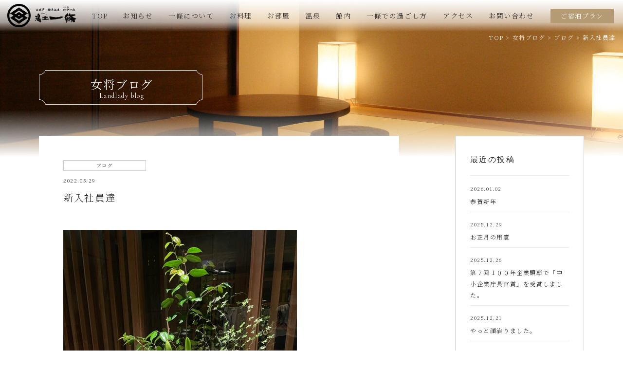

--- FILE ---
content_type: text/html; charset=UTF-8
request_url: https://www.ichijoh.co.jp/blog/2022/05/29/%E6%96%B0%E5%85%A5%E7%A4%BE%E5%93%A1%E9%81%94/
body_size: 14541
content:
<!DOCTYPE html>
<html lang="ja">
<head>
<!-- Google Tag Manager -->
<script>(function(w,d,s,l,i){w[l]=w[l]||[];w[l].push({'gtm.start':
new Date().getTime(),event:'gtm.js'});var f=d.getElementsByTagName(s)[0],
j=d.createElement(s),dl=l!='dataLayer'?'&l='+l:'';j.async=true;j.src=
'https://www.googletagmanager.com/gtm.js?id='+i+dl;f.parentNode.insertBefore(j,f);
})(window,document,'script','dataLayer','GTM-WXLXXZ7');</script>
<!-- End Google Tag Manager -->
<meta charset="UTF-8">
<meta name="viewport" content="width=device-width, user-scalable=no">
<meta name="format-detection" content="telephone=no">
<link rel="preconnect" href="//fonts.gstatic.com" crossorigin>
<link href="//fonts.googleapis.com/css2?family=Noto+Serif+JP:wght@300;400;600&family=Cormorant:wght@300;400;500&display=swap" rel="stylesheet">
<link rel="stylesheet" type="text/css" media="all" href="https://www.ichijoh.co.jp/wp/wp-content/themes/ichijoh/css/reset.css?1631752976">
<link rel="stylesheet" type="text/css" media="all" href="https://www.ichijoh.co.jp/wp/wp-content/themes/ichijoh/style.css?1736474236">
<link rel="stylesheet" type="text/css" media="all" href="https://www.ichijoh.co.jp/wp/wp-content/themes/ichijoh/css/responsive.css?1736473688">
<link rel="stylesheet" type="text/css" media="all" href="https://www.ichijoh.co.jp/wp/wp-content/themes/ichijoh/css/post.css?1633496559">









<link rel="shortcut icon" href="https://www.ichijoh.co.jp/wp/images/favicon.ico" type="image/vnd.microsoft.ico"/>
<link rel="apple-touch-icon" href="https://www.ichijoh.co.jp/wp/images/apple-touch-icon.png">
<title>新入社員達 | 女将ブログ | 【公式】宮城県鎌先の露天風呂付き客室と料理が人気の温泉宿｜湯主一條</title>

		<!-- All in One SEO 4.9.2 - aioseo.com -->
	<meta name="description" content="新入社員達皆んな頑張っています厨房チームもとても優秀なんだそうです。私の子供達みたいな年齢の若いスタッフ達です" />
	<meta name="robots" content="max-image-preview:large" />
	<meta name="author" content="女将"/>
	<link rel="canonical" href="https://www.ichijoh.co.jp/blog/2022/05/29/%e6%96%b0%e5%85%a5%e7%a4%be%e5%93%a1%e9%81%94/" />
	<meta name="generator" content="All in One SEO (AIOSEO) 4.9.2" />
		<meta property="og:locale" content="ja_JP" />
		<meta property="og:site_name" content="【公式】宮城県鎌先の露天風呂付き客室と料理が人気の温泉宿｜湯主一條 | 露天風呂付客室と個室料亭が人気の老舗宿" />
		<meta property="og:type" content="article" />
		<meta property="og:title" content="新入社員達 | 女将ブログ | 【公式】宮城県鎌先の露天風呂付き客室と料理が人気の温泉宿｜湯主一條" />
		<meta property="og:description" content="新入社員達皆んな頑張っています厨房チームもとても優秀なんだそうです。私の子供達みたいな年齢の若いスタッフ達です" />
		<meta property="og:url" content="https://www.ichijoh.co.jp/blog/2022/05/29/%e6%96%b0%e5%85%a5%e7%a4%be%e5%93%a1%e9%81%94/" />
		<meta property="og:image" content="https://www.ichijoh.co.jp/wp/images/top/hero_pic1.jpg" />
		<meta property="og:image:secure_url" content="https://www.ichijoh.co.jp/wp/images/top/hero_pic1.jpg" />
		<meta property="article:published_time" content="2022-05-29T06:44:44+00:00" />
		<meta property="article:modified_time" content="2022-05-29T06:44:44+00:00" />
		<meta name="twitter:card" content="summary_large_image" />
		<meta name="twitter:title" content="新入社員達 | 女将ブログ | 【公式】宮城県鎌先の露天風呂付き客室と料理が人気の温泉宿｜湯主一條" />
		<meta name="twitter:description" content="新入社員達皆んな頑張っています厨房チームもとても優秀なんだそうです。私の子供達みたいな年齢の若いスタッフ達です" />
		<meta name="twitter:image" content="https://www.ichijoh.co.jp/wp/images/top/hero_pic1.jpg" />
		<script type="application/ld+json" class="aioseo-schema">
			{"@context":"https:\/\/schema.org","@graph":[{"@type":"BreadcrumbList","@id":"https:\/\/www.ichijoh.co.jp\/blog\/2022\/05\/29\/%e6%96%b0%e5%85%a5%e7%a4%be%e5%93%a1%e9%81%94\/#breadcrumblist","itemListElement":[{"@type":"ListItem","@id":"https:\/\/www.ichijoh.co.jp#listItem","position":1,"name":"\u30db\u30fc\u30e0","item":"https:\/\/www.ichijoh.co.jp","nextItem":{"@type":"ListItem","@id":"https:\/\/www.ichijoh.co.jp\/blog\/#listItem","name":"\u5973\u5c06\u30d6\u30ed\u30b0"}},{"@type":"ListItem","@id":"https:\/\/www.ichijoh.co.jp\/blog\/#listItem","position":2,"name":"\u5973\u5c06\u30d6\u30ed\u30b0","item":"https:\/\/www.ichijoh.co.jp\/blog\/","nextItem":{"@type":"ListItem","@id":"https:\/\/www.ichijoh.co.jp\/blog_cat\/blog\/#listItem","name":"\u30d6\u30ed\u30b0"},"previousItem":{"@type":"ListItem","@id":"https:\/\/www.ichijoh.co.jp#listItem","name":"\u30db\u30fc\u30e0"}},{"@type":"ListItem","@id":"https:\/\/www.ichijoh.co.jp\/blog_cat\/blog\/#listItem","position":3,"name":"\u30d6\u30ed\u30b0","item":"https:\/\/www.ichijoh.co.jp\/blog_cat\/blog\/","nextItem":{"@type":"ListItem","@id":"https:\/\/www.ichijoh.co.jp\/blog\/2022\/05\/29\/%e6%96%b0%e5%85%a5%e7%a4%be%e5%93%a1%e9%81%94\/#listItem","name":"\u65b0\u5165\u793e\u54e1\u9054"},"previousItem":{"@type":"ListItem","@id":"https:\/\/www.ichijoh.co.jp\/blog\/#listItem","name":"\u5973\u5c06\u30d6\u30ed\u30b0"}},{"@type":"ListItem","@id":"https:\/\/www.ichijoh.co.jp\/blog\/2022\/05\/29\/%e6%96%b0%e5%85%a5%e7%a4%be%e5%93%a1%e9%81%94\/#listItem","position":4,"name":"\u65b0\u5165\u793e\u54e1\u9054","previousItem":{"@type":"ListItem","@id":"https:\/\/www.ichijoh.co.jp\/blog_cat\/blog\/#listItem","name":"\u30d6\u30ed\u30b0"}}]},{"@type":"Organization","@id":"https:\/\/www.ichijoh.co.jp\/#organization","name":"\u5bae\u57ce\u938c\u5148\u6e6f\u4e3b\u4e00\u689d","description":"\u9732\u5929\u98a8\u5442\u4ed8\u5ba2\u5ba4\u3068\u500b\u5ba4\u6599\u4ead\u304c\u4eba\u6c17\u306e\u8001\u8217\u5bbf","url":"https:\/\/www.ichijoh.co.jp\/","telephone":"+81224262151","logo":{"@type":"ImageObject","url":"https:\/\/www.ichijoh.co.jp\/wp\/images\/apple-touch-icon.png","@id":"https:\/\/www.ichijoh.co.jp\/blog\/2022\/05\/29\/%e6%96%b0%e5%85%a5%e7%a4%be%e5%93%a1%e9%81%94\/#organizationLogo"},"image":{"@id":"https:\/\/www.ichijoh.co.jp\/blog\/2022\/05\/29\/%e6%96%b0%e5%85%a5%e7%a4%be%e5%93%a1%e9%81%94\/#organizationLogo"}},{"@type":"Person","@id":"https:\/\/www.ichijoh.co.jp\/author\/okami\/#author","url":"https:\/\/www.ichijoh.co.jp\/author\/okami\/","name":"\u5973\u5c06"},{"@type":"WebPage","@id":"https:\/\/www.ichijoh.co.jp\/blog\/2022\/05\/29\/%e6%96%b0%e5%85%a5%e7%a4%be%e5%93%a1%e9%81%94\/#webpage","url":"https:\/\/www.ichijoh.co.jp\/blog\/2022\/05\/29\/%e6%96%b0%e5%85%a5%e7%a4%be%e5%93%a1%e9%81%94\/","name":"\u65b0\u5165\u793e\u54e1\u9054 | \u5973\u5c06\u30d6\u30ed\u30b0 | \u3010\u516c\u5f0f\u3011\u5bae\u57ce\u770c\u938c\u5148\u306e\u9732\u5929\u98a8\u5442\u4ed8\u304d\u5ba2\u5ba4\u3068\u6599\u7406\u304c\u4eba\u6c17\u306e\u6e29\u6cc9\u5bbf\uff5c\u6e6f\u4e3b\u4e00\u689d","description":"\u65b0\u5165\u793e\u54e1\u9054\u7686\u3093\u306a\u9811\u5f35\u3063\u3066\u3044\u307e\u3059\u53a8\u623f\u30c1\u30fc\u30e0\u3082\u3068\u3066\u3082\u512a\u79c0\u306a\u3093\u3060\u305d\u3046\u3067\u3059\u3002\u79c1\u306e\u5b50\u4f9b\u9054\u307f\u305f\u3044\u306a\u5e74\u9f62\u306e\u82e5\u3044\u30b9\u30bf\u30c3\u30d5\u9054\u3067\u3059","inLanguage":"ja","isPartOf":{"@id":"https:\/\/www.ichijoh.co.jp\/#website"},"breadcrumb":{"@id":"https:\/\/www.ichijoh.co.jp\/blog\/2022\/05\/29\/%e6%96%b0%e5%85%a5%e7%a4%be%e5%93%a1%e9%81%94\/#breadcrumblist"},"author":{"@id":"https:\/\/www.ichijoh.co.jp\/author\/okami\/#author"},"creator":{"@id":"https:\/\/www.ichijoh.co.jp\/author\/okami\/#author"},"datePublished":"2022-05-29T15:44:44+09:00","dateModified":"2022-05-29T15:44:44+09:00"},{"@type":"WebSite","@id":"https:\/\/www.ichijoh.co.jp\/#website","url":"https:\/\/www.ichijoh.co.jp\/","name":"\u3010\u516c\u5f0f\u3011\u5bae\u57ce\u770c\u938c\u5148\u306e\u9732\u5929\u98a8\u5442\u4ed8\u304d\u5ba2\u5ba4\u3068\u6599\u7406\u304c\u4eba\u6c17\u306e\u6e29\u6cc9\u5bbf\uff5c\u6e6f\u4e3b\u4e00\u689d","description":"\u9732\u5929\u98a8\u5442\u4ed8\u5ba2\u5ba4\u3068\u500b\u5ba4\u6599\u4ead\u304c\u4eba\u6c17\u306e\u8001\u8217\u5bbf","inLanguage":"ja","publisher":{"@id":"https:\/\/www.ichijoh.co.jp\/#organization"}}]}
		</script>
		<!-- All in One SEO -->

<link rel='dns-prefetch' href='//code.jquery.com' />
<link rel='dns-prefetch' href='//cdnjs.cloudflare.com' />
<link rel="alternate" title="oEmbed (JSON)" type="application/json+oembed" href="https://www.ichijoh.co.jp/wp-json/oembed/1.0/embed?url=https%3A%2F%2Fwww.ichijoh.co.jp%2Fblog%2F2022%2F05%2F29%2F%25e6%2596%25b0%25e5%2585%25a5%25e7%25a4%25be%25e5%2593%25a1%25e9%2581%2594%2F" />
<link rel="alternate" title="oEmbed (XML)" type="text/xml+oembed" href="https://www.ichijoh.co.jp/wp-json/oembed/1.0/embed?url=https%3A%2F%2Fwww.ichijoh.co.jp%2Fblog%2F2022%2F05%2F29%2F%25e6%2596%25b0%25e5%2585%25a5%25e7%25a4%25be%25e5%2593%25a1%25e9%2581%2594%2F&#038;format=xml" />
<style id='wp-img-auto-sizes-contain-inline-css' type='text/css'>
img:is([sizes=auto i],[sizes^="auto," i]){contain-intrinsic-size:3000px 1500px}
/*# sourceURL=wp-img-auto-sizes-contain-inline-css */
</style>
<link rel='stylesheet' id='sbi_styles-css' href='https://www.ichijoh.co.jp/wp/wp-content/plugins/instagram-feed/css/sbi-styles.min.css?ver=6.10.0' type='text/css' media='all' />
<style id='wp-emoji-styles-inline-css' type='text/css'>

	img.wp-smiley, img.emoji {
		display: inline !important;
		border: none !important;
		box-shadow: none !important;
		height: 1em !important;
		width: 1em !important;
		margin: 0 0.07em !important;
		vertical-align: -0.1em !important;
		background: none !important;
		padding: 0 !important;
	}
/*# sourceURL=wp-emoji-styles-inline-css */
</style>
<style id='classic-theme-styles-inline-css' type='text/css'>
/*! This file is auto-generated */
.wp-block-button__link{color:#fff;background-color:#32373c;border-radius:9999px;box-shadow:none;text-decoration:none;padding:calc(.667em + 2px) calc(1.333em + 2px);font-size:1.125em}.wp-block-file__button{background:#32373c;color:#fff;text-decoration:none}
/*# sourceURL=/wp-includes/css/classic-themes.min.css */
</style>
<link rel='stylesheet' id='contact-form-7-css' href='https://www.ichijoh.co.jp/wp/wp-content/plugins/contact-form-7/includes/css/styles.css?ver=6.1.4' type='text/css' media='all' />
<link rel='stylesheet' id='contact-form-7-confirm-css' href='https://www.ichijoh.co.jp/wp/wp-content/plugins/contact-form-7-add-confirm/includes/css/styles.css?ver=5.1' type='text/css' media='all' />
<link rel='stylesheet' id='swiper-css-css' href='//cdnjs.cloudflare.com/ajax/libs/Swiper/4.5.0/css/swiper.min.css?ver=6.9' type='text/css' media='all' />
<link rel='stylesheet' id='jquery-ui-smoothness-css' href='https://www.ichijoh.co.jp/wp/wp-content/plugins/contact-form-7/includes/js/jquery-ui/themes/smoothness/jquery-ui.min.css?ver=1.12.1' type='text/css' media='screen' />
<link rel='stylesheet' id='jquery.lightbox.min.css-css' href='https://www.ichijoh.co.jp/wp/wp-content/plugins/wp-jquery-lightbox/lightboxes/wp-jquery-lightbox/styles/lightbox.min.css?ver=2.3.4' type='text/css' media='all' />
<link rel='stylesheet' id='jqlb-overrides-css' href='https://www.ichijoh.co.jp/wp/wp-content/plugins/wp-jquery-lightbox/lightboxes/wp-jquery-lightbox/styles/overrides.css?ver=2.3.4' type='text/css' media='all' />
<style id='jqlb-overrides-inline-css' type='text/css'>

			#outerImageContainer {
				box-shadow: 0 0 4px 2px rgba(0,0,0,.2);
			}
			#imageContainer{
				padding: 8px;
			}
			#imageDataContainer {
				box-shadow: none;
				z-index: auto;
			}
			#prevArrow,
			#nextArrow{
				background-color: #ffffff;
				color: #000000;
			}
/*# sourceURL=jqlb-overrides-inline-css */
</style>
<script type="text/javascript" src="//code.jquery.com/jquery-3.7.1.min.js?ver=3.7.1" id="jquery-js"></script>
<script type="text/javascript" src="//code.jquery.com/jquery-migrate-3.4.1.min.js?ver=3.4.1" id="jquery-migrate-js"></script>
<link rel='shortlink' href='https://www.ichijoh.co.jp/?p=15982' />
<style id='global-styles-inline-css' type='text/css'>
:root{--wp--preset--aspect-ratio--square: 1;--wp--preset--aspect-ratio--4-3: 4/3;--wp--preset--aspect-ratio--3-4: 3/4;--wp--preset--aspect-ratio--3-2: 3/2;--wp--preset--aspect-ratio--2-3: 2/3;--wp--preset--aspect-ratio--16-9: 16/9;--wp--preset--aspect-ratio--9-16: 9/16;--wp--preset--color--black: #000000;--wp--preset--color--cyan-bluish-gray: #abb8c3;--wp--preset--color--white: #ffffff;--wp--preset--color--pale-pink: #f78da7;--wp--preset--color--vivid-red: #cf2e2e;--wp--preset--color--luminous-vivid-orange: #ff6900;--wp--preset--color--luminous-vivid-amber: #fcb900;--wp--preset--color--light-green-cyan: #7bdcb5;--wp--preset--color--vivid-green-cyan: #00d084;--wp--preset--color--pale-cyan-blue: #8ed1fc;--wp--preset--color--vivid-cyan-blue: #0693e3;--wp--preset--color--vivid-purple: #9b51e0;--wp--preset--gradient--vivid-cyan-blue-to-vivid-purple: linear-gradient(135deg,rgb(6,147,227) 0%,rgb(155,81,224) 100%);--wp--preset--gradient--light-green-cyan-to-vivid-green-cyan: linear-gradient(135deg,rgb(122,220,180) 0%,rgb(0,208,130) 100%);--wp--preset--gradient--luminous-vivid-amber-to-luminous-vivid-orange: linear-gradient(135deg,rgb(252,185,0) 0%,rgb(255,105,0) 100%);--wp--preset--gradient--luminous-vivid-orange-to-vivid-red: linear-gradient(135deg,rgb(255,105,0) 0%,rgb(207,46,46) 100%);--wp--preset--gradient--very-light-gray-to-cyan-bluish-gray: linear-gradient(135deg,rgb(238,238,238) 0%,rgb(169,184,195) 100%);--wp--preset--gradient--cool-to-warm-spectrum: linear-gradient(135deg,rgb(74,234,220) 0%,rgb(151,120,209) 20%,rgb(207,42,186) 40%,rgb(238,44,130) 60%,rgb(251,105,98) 80%,rgb(254,248,76) 100%);--wp--preset--gradient--blush-light-purple: linear-gradient(135deg,rgb(255,206,236) 0%,rgb(152,150,240) 100%);--wp--preset--gradient--blush-bordeaux: linear-gradient(135deg,rgb(254,205,165) 0%,rgb(254,45,45) 50%,rgb(107,0,62) 100%);--wp--preset--gradient--luminous-dusk: linear-gradient(135deg,rgb(255,203,112) 0%,rgb(199,81,192) 50%,rgb(65,88,208) 100%);--wp--preset--gradient--pale-ocean: linear-gradient(135deg,rgb(255,245,203) 0%,rgb(182,227,212) 50%,rgb(51,167,181) 100%);--wp--preset--gradient--electric-grass: linear-gradient(135deg,rgb(202,248,128) 0%,rgb(113,206,126) 100%);--wp--preset--gradient--midnight: linear-gradient(135deg,rgb(2,3,129) 0%,rgb(40,116,252) 100%);--wp--preset--font-size--small: 13px;--wp--preset--font-size--medium: 20px;--wp--preset--font-size--large: 36px;--wp--preset--font-size--x-large: 42px;--wp--preset--spacing--20: 0.44rem;--wp--preset--spacing--30: 0.67rem;--wp--preset--spacing--40: 1rem;--wp--preset--spacing--50: 1.5rem;--wp--preset--spacing--60: 2.25rem;--wp--preset--spacing--70: 3.38rem;--wp--preset--spacing--80: 5.06rem;--wp--preset--shadow--natural: 6px 6px 9px rgba(0, 0, 0, 0.2);--wp--preset--shadow--deep: 12px 12px 50px rgba(0, 0, 0, 0.4);--wp--preset--shadow--sharp: 6px 6px 0px rgba(0, 0, 0, 0.2);--wp--preset--shadow--outlined: 6px 6px 0px -3px rgb(255, 255, 255), 6px 6px rgb(0, 0, 0);--wp--preset--shadow--crisp: 6px 6px 0px rgb(0, 0, 0);}:where(.is-layout-flex){gap: 0.5em;}:where(.is-layout-grid){gap: 0.5em;}body .is-layout-flex{display: flex;}.is-layout-flex{flex-wrap: wrap;align-items: center;}.is-layout-flex > :is(*, div){margin: 0;}body .is-layout-grid{display: grid;}.is-layout-grid > :is(*, div){margin: 0;}:where(.wp-block-columns.is-layout-flex){gap: 2em;}:where(.wp-block-columns.is-layout-grid){gap: 2em;}:where(.wp-block-post-template.is-layout-flex){gap: 1.25em;}:where(.wp-block-post-template.is-layout-grid){gap: 1.25em;}.has-black-color{color: var(--wp--preset--color--black) !important;}.has-cyan-bluish-gray-color{color: var(--wp--preset--color--cyan-bluish-gray) !important;}.has-white-color{color: var(--wp--preset--color--white) !important;}.has-pale-pink-color{color: var(--wp--preset--color--pale-pink) !important;}.has-vivid-red-color{color: var(--wp--preset--color--vivid-red) !important;}.has-luminous-vivid-orange-color{color: var(--wp--preset--color--luminous-vivid-orange) !important;}.has-luminous-vivid-amber-color{color: var(--wp--preset--color--luminous-vivid-amber) !important;}.has-light-green-cyan-color{color: var(--wp--preset--color--light-green-cyan) !important;}.has-vivid-green-cyan-color{color: var(--wp--preset--color--vivid-green-cyan) !important;}.has-pale-cyan-blue-color{color: var(--wp--preset--color--pale-cyan-blue) !important;}.has-vivid-cyan-blue-color{color: var(--wp--preset--color--vivid-cyan-blue) !important;}.has-vivid-purple-color{color: var(--wp--preset--color--vivid-purple) !important;}.has-black-background-color{background-color: var(--wp--preset--color--black) !important;}.has-cyan-bluish-gray-background-color{background-color: var(--wp--preset--color--cyan-bluish-gray) !important;}.has-white-background-color{background-color: var(--wp--preset--color--white) !important;}.has-pale-pink-background-color{background-color: var(--wp--preset--color--pale-pink) !important;}.has-vivid-red-background-color{background-color: var(--wp--preset--color--vivid-red) !important;}.has-luminous-vivid-orange-background-color{background-color: var(--wp--preset--color--luminous-vivid-orange) !important;}.has-luminous-vivid-amber-background-color{background-color: var(--wp--preset--color--luminous-vivid-amber) !important;}.has-light-green-cyan-background-color{background-color: var(--wp--preset--color--light-green-cyan) !important;}.has-vivid-green-cyan-background-color{background-color: var(--wp--preset--color--vivid-green-cyan) !important;}.has-pale-cyan-blue-background-color{background-color: var(--wp--preset--color--pale-cyan-blue) !important;}.has-vivid-cyan-blue-background-color{background-color: var(--wp--preset--color--vivid-cyan-blue) !important;}.has-vivid-purple-background-color{background-color: var(--wp--preset--color--vivid-purple) !important;}.has-black-border-color{border-color: var(--wp--preset--color--black) !important;}.has-cyan-bluish-gray-border-color{border-color: var(--wp--preset--color--cyan-bluish-gray) !important;}.has-white-border-color{border-color: var(--wp--preset--color--white) !important;}.has-pale-pink-border-color{border-color: var(--wp--preset--color--pale-pink) !important;}.has-vivid-red-border-color{border-color: var(--wp--preset--color--vivid-red) !important;}.has-luminous-vivid-orange-border-color{border-color: var(--wp--preset--color--luminous-vivid-orange) !important;}.has-luminous-vivid-amber-border-color{border-color: var(--wp--preset--color--luminous-vivid-amber) !important;}.has-light-green-cyan-border-color{border-color: var(--wp--preset--color--light-green-cyan) !important;}.has-vivid-green-cyan-border-color{border-color: var(--wp--preset--color--vivid-green-cyan) !important;}.has-pale-cyan-blue-border-color{border-color: var(--wp--preset--color--pale-cyan-blue) !important;}.has-vivid-cyan-blue-border-color{border-color: var(--wp--preset--color--vivid-cyan-blue) !important;}.has-vivid-purple-border-color{border-color: var(--wp--preset--color--vivid-purple) !important;}.has-vivid-cyan-blue-to-vivid-purple-gradient-background{background: var(--wp--preset--gradient--vivid-cyan-blue-to-vivid-purple) !important;}.has-light-green-cyan-to-vivid-green-cyan-gradient-background{background: var(--wp--preset--gradient--light-green-cyan-to-vivid-green-cyan) !important;}.has-luminous-vivid-amber-to-luminous-vivid-orange-gradient-background{background: var(--wp--preset--gradient--luminous-vivid-amber-to-luminous-vivid-orange) !important;}.has-luminous-vivid-orange-to-vivid-red-gradient-background{background: var(--wp--preset--gradient--luminous-vivid-orange-to-vivid-red) !important;}.has-very-light-gray-to-cyan-bluish-gray-gradient-background{background: var(--wp--preset--gradient--very-light-gray-to-cyan-bluish-gray) !important;}.has-cool-to-warm-spectrum-gradient-background{background: var(--wp--preset--gradient--cool-to-warm-spectrum) !important;}.has-blush-light-purple-gradient-background{background: var(--wp--preset--gradient--blush-light-purple) !important;}.has-blush-bordeaux-gradient-background{background: var(--wp--preset--gradient--blush-bordeaux) !important;}.has-luminous-dusk-gradient-background{background: var(--wp--preset--gradient--luminous-dusk) !important;}.has-pale-ocean-gradient-background{background: var(--wp--preset--gradient--pale-ocean) !important;}.has-electric-grass-gradient-background{background: var(--wp--preset--gradient--electric-grass) !important;}.has-midnight-gradient-background{background: var(--wp--preset--gradient--midnight) !important;}.has-small-font-size{font-size: var(--wp--preset--font-size--small) !important;}.has-medium-font-size{font-size: var(--wp--preset--font-size--medium) !important;}.has-large-font-size{font-size: var(--wp--preset--font-size--large) !important;}.has-x-large-font-size{font-size: var(--wp--preset--font-size--x-large) !important;}
/*# sourceURL=global-styles-inline-css */
</style>
</head>
<body class="wp-singular blog-template-default single single-blog postid-15982 wp-theme-ichijoh" ontouchstart="">
<!-- Google Tag Manager (noscript) -->
<noscript><iframe src="https://www.googletagmanager.com/ns.html?id=GTM-WXLXXZ7"
height="0" width="0" style="display:none;visibility:hidden"></iframe></noscript>
<!-- End Google Tag Manager (noscript) -->
<div id="wrapper">
<a name="pagetop" id="pagetop"></a>
<div class="bg_wrap">








<header id="headerArea">
	<div class="header">
		<h1 class="header_logo">
		<a href="https://www.ichijoh.co.jp/">
			<img loading="lazy" src="https://www.ichijoh.co.jp/wp/images/logo_h_w.png" srcset="https://www.ichijoh.co.jp/wp/images/logo_h_w.png 1x, https://www.ichijoh.co.jp/wp/images/logo_h_w@2x.png 2x" alt="【公式】宮城県鎌先の露天風呂付き客室と料理が人気の温泉宿｜湯主一條" width="142" height="48" class="lwh pc">
			<img loading="lazy" src="https://www.ichijoh.co.jp/wp/images/logo_h_b.png" srcset="https://www.ichijoh.co.jp/wp/images/logo_h_b.png 1x, https://www.ichijoh.co.jp/wp/images/logo_h_b@2x.png 2x" alt="【公式】宮城県鎌先の露天風呂付き客室と料理が人気の温泉宿｜湯主一條" width="142" height="48" class="lbk pc">
			<img loading="lazy" src="https://www.ichijoh.co.jp/wp/images/logo_h_w_sp.png" srcset="https://www.ichijoh.co.jp/wp/images/logo_h_w_sp.png 1x, https://www.ichijoh.co.jp/wp/images/logo_h_w_sp@2x.png 2x" alt="【公式】宮城県鎌先の露天風呂付き客室と料理が人気の温泉宿｜湯主一條" width="227" height="48" class="lwh sp">
			<img loading="lazy" src="https://www.ichijoh.co.jp/wp/images/logo_h_b_sp.png" srcset="https://www.ichijoh.co.jp/wp/images/logo_h_b_sp.png 1x, https://www.ichijoh.co.jp/wp/images/logo_h_b_sp@2x.png 2x" alt="【公式】宮城県鎌先の露天風呂付き客室と料理が人気の温泉宿｜湯主一條" width="227" height="48" class="lbk sp">
			<span class="header_logo_txt sp">宮城県鎌先温泉</span>
		</a>
		</h1>
		<nav class="global_nav pc">
			<ul class="table_lay">
				<li><span><a href="https://www.ichijoh.co.jp/">TOP</a></span></li>
				<li><span><a href="https://www.ichijoh.co.jp/news/">お知らせ</a></span></li>
				<li><span><a href="https://www.ichijoh.co.jp/about/">一條について</a></span></li>
				<li><span><a href="https://www.ichijoh.co.jp/dished/">お料理</a></span></li>
				<li><span><a href="https://www.ichijoh.co.jp/room/">お部屋</a></span></li>
				<li><span><a href="https://www.ichijoh.co.jp/hotspring/">温泉</a></span></li>
				<li><span><a href="https://www.ichijoh.co.jp/facilities/">館内</a></span></li>
				<li><span><a href="https://www.ichijoh.co.jp/story/">一條での過ごし方</a></span></li>
				<li><span><a href="https://www.ichijoh.co.jp/access/">アクセス</a></span></li>
				<li><span><a href="https://www.ichijoh.co.jp/contact/">お問い合わせ</a></span></li>
				<li class="nav_btn"><a href="https://www.ichijoh.co.jp/plan/">ご宿泊プラン</a></li>
			</ul>
		</nav>
		<nav class="sp menu_sp_wrap">
			<a class="menu_sp_wrap_logo" href="https://www.ichijoh.co.jp/">
				<img loading="lazy" src="https://www.ichijoh.co.jp/wp/images/logo_h_b.png" srcset="https://www.ichijoh.co.jp/wp/images/logo_h_b.png 1x, https://www.ichijoh.co.jp/wp/images/logo_h_b@2x.png 2x" alt="【公式】宮城県鎌先の露天風呂付き客室と料理が人気の温泉宿｜湯主一條" width="142" height="48">
			</a>
			<ul class="global_bar sp">
				<li class="head_btn map"><a href="https://www.ichijoh.co.jp/access/">アクセス</a></li>
				<li class="head_btn tel"><a href="tel:0224262151">TEL</a></li>
				<li class="head_btn plan"><a href="https://www.ichijoh.co.jp/plan/">ご宿泊プラン</a></li>
				<li class="navbar"><span></span></li>
			</ul>
			<div class="menu_sp sp_inner">
			<ul class="flex_lay be navi_btn">
				<li class="plan_btn"><a href="https://www.ichijoh.co.jp/plan/"><span>ご宿泊プラン</span></a></li>
				<li class="reserve_btn"><a href="https://go-ichijoh.reservation.jp/ja/searchInput" target="_blank" rel="noopener noreferrer"><span>空室確認・ご予約</span></a></li>
			</ul>
			<div class="navi_btn_en"><a href="https://www.ichijoh.co.jp/english/">English</a></div>
			<ul class="navi_list1">
				<li><a href="https://www.ichijoh.co.jp/">TOP</a></li>
				<li><a href="https://www.ichijoh.co.jp/about/">一條について</a></li>
				<li><a href="https://www.ichijoh.co.jp/dished/">お料理</a></li>
				<li><a href="https://www.ichijoh.co.jp/room/">お部屋</a></li>
				<li><a href="https://www.ichijoh.co.jp/hotspring/">温泉</a></li>
				<li><a href="https://www.ichijoh.co.jp/facilities/">館内</a></li>
				<li><a href="https://www.ichijoh.co.jp/access/">アクセス</a></li>
				<li><a href="https://www.ichijoh.co.jp/story/">一條での過ごし方</a></li>
				<li><a href="https://www.ichijoh.co.jp/news/">お知らせ</a></li>
				<li><a href="https://www.ichijoh.co.jp/contact/faq/">よくあるご質問</a></li>
				<li><a href="https://www.ichijoh.co.jp/contact/guide/">ご利用案内</a></li>
				<li><a href="https://www.ichijoh.co.jp/contact/">お問い合わせ</a></li>
				<li><a href="https://www.ichijoh.co.jp/english/">English</a></li>
			</ul>
			<ul class="flex_lay ar navi_sns ft_co">
				<li class="icon_fb"><a href="https://www.facebook.com/yunushi.ichijoh" target="_blank" rel="noopener noreferrer">Facebook</a></li>
				<li class="icon_insta"><a href="https://www.instagram.com/20daime/" target="_blank" rel="noopener noreferrer">Instagram</a></li>
			</ul>
			<div class="navi_btn"><a href="https://www.ichijoh.co.jp/hygiene/">衛生管理・消毒について</a></div>
			<div class="navi_list2 flex_lay be">
			<ul>
				<li><a href="https://www.ichijoh.co.jp/company/">会社概要</a></li>
				<li><a href="https://www.ichijoh.co.jp/recruit/">採用情報</a></li>
			</ul>
			<ul>
				<li><a href="https://www.ichijoh.co.jp/privacy/">個人情報保護方針</a></li>
				<li><a href="https://www.ichijoh.co.jp/sitemap/">サイトマップ</a></li>
			</ul>
			</div>
		</div>
		</nav>
	</div><!--// .header end -->
</header><!--// #headerArea end -->





	<div class="breadcrumbs">
		<div class="breadcrumbs_inner">
		<span property="itemListElement" typeof="ListItem"><a property="item" typeof="WebPage" title="Go to 【公式】宮城県鎌先の露天風呂付き客室と料理が人気の温泉宿｜湯主一條." href="https://www.ichijoh.co.jp" class="home" ><span property="name">TOP</span></a><meta property="position" content="1"></span> &gt; <span property="itemListElement" typeof="ListItem"><a property="item" typeof="WebPage" title="Go to 女将ブログ." href="https://www.ichijoh.co.jp/blog/" class="archive post-blog-archive" ><span property="name">女将ブログ</span></a><meta property="position" content="2"></span> &gt; <span property="itemListElement" typeof="ListItem"><a property="item" typeof="WebPage" title="Go to the ブログ ブログカテゴリー archives." href="https://www.ichijoh.co.jp/blog_cat/blog/" class="taxonomy blog_cat" ><span property="name">ブログ</span></a><meta property="position" content="3"></span> &gt; <span property="itemListElement" typeof="ListItem"><span property="name" class="post post-blog current-item">新入社員達</span><meta property="url" content="https://www.ichijoh.co.jp/blog/2022/05/29/%e6%96%b0%e5%85%a5%e7%a4%be%e5%93%a1%e9%81%94/"><meta property="position" content="4"></span>		</div>
	</div>






<main id="main_contents">


<section class="container sp_inner blog_area">
	<header>
    <div class="blog_title">
	<h2 class="hea_ttl02">女将ブログ<span>Landlady blog</span></h2>
    </div>
	</header>

	<div class="flex_lay be mar_b80 sp_block">
		<div class="main_area blog_area">
			            <article id="post-15982" class="post-15982 blog type-blog status-publish hentry blog_cat-blog">
                <div class="card_info"><span class="cat"><a href='https://www.ichijoh.co.jp/blog_cat/blog/'>ブログ</a></span></div>
                <div class="date">2022.05.29</div>
                <h2 class="ent_tt">新入社員達</h2>
                                <article id="post-body">
                    <p><img fetchpriority="high" decoding="async" src="https://www.ichijoh.co.jp/wp/wp-content/uploads/2022/05/1138cf90bd1eeaba3f1bc584cfc6e30f.jpg" alt="" width="480" height="640" class="alignnone size-full wp-image-15983" srcset="https://www.ichijoh.co.jp/wp/wp-content/uploads/2022/05/1138cf90bd1eeaba3f1bc584cfc6e30f.jpg 480w, https://www.ichijoh.co.jp/wp/wp-content/uploads/2022/05/1138cf90bd1eeaba3f1bc584cfc6e30f-360x480.jpg 360w, https://www.ichijoh.co.jp/wp/wp-content/uploads/2022/05/1138cf90bd1eeaba3f1bc584cfc6e30f-113x150.jpg 113w, https://www.ichijoh.co.jp/wp/wp-content/uploads/2022/05/1138cf90bd1eeaba3f1bc584cfc6e30f-225x300.jpg 225w" sizes="(max-width: 480px) 100vw, 480px" /></p>
<p><span>新入社員達皆んな頑張っています</span><span class="pq6dq46d tbxw36s4 knj5qynh kvgmc6g5 ditlmg2l oygrvhab nvdbi5me sf5mxxl7 gl3lb2sf hhz5lgdu"><img decoding="async" height="16" width="16" alt="🙋‍♀️" referrerpolicy="origin-when-cross-origin" src="https://static.xx.fbcdn.net/images/emoji.php/v9/taa/1/16/1f64b_200d_2640.png" /></span><span>厨房チームもとても優秀なんだそうです。</span><span>私の子供達みたいな年齢の若いスタッフ達ですが、お庭の新緑や館内に飾っているお花と同じ、健康で1番美しいイキイキしたスタッフ達が、お客様に対応出来る様に訓練しています。GＷはベルボーイとベルガールが出来る様になり、素晴らしい動きをしてくれて</span><span>惚れ惚れしました</span><span class="pq6dq46d tbxw36s4 knj5qynh kvgmc6g5 ditlmg2l oygrvhab nvdbi5me sf5mxxl7 gl3lb2sf hhz5lgdu"><img decoding="async" height="16" width="16" alt="😍" referrerpolicy="origin-when-cross-origin" src="https://static.xx.fbcdn.net/images/emoji.php/v9/t2/1/16/1f60d.png" /></span></p>
<p><img loading="lazy" decoding="async" src="https://www.ichijoh.co.jp/wp/wp-content/uploads/2022/05/809bb320a3168f16c8d0ffca73383fb6.jpg" alt="" width="640" height="480" class="alignnone size-full wp-image-15984" srcset="https://www.ichijoh.co.jp/wp/wp-content/uploads/2022/05/809bb320a3168f16c8d0ffca73383fb6.jpg 640w, https://www.ichijoh.co.jp/wp/wp-content/uploads/2022/05/809bb320a3168f16c8d0ffca73383fb6-360x270.jpg 360w, https://www.ichijoh.co.jp/wp/wp-content/uploads/2022/05/809bb320a3168f16c8d0ffca73383fb6-150x113.jpg 150w, https://www.ichijoh.co.jp/wp/wp-content/uploads/2022/05/809bb320a3168f16c8d0ffca73383fb6-300x225.jpg 300w" sizes="auto, (max-width: 640px) 100vw, 640px" /></p>
<p>先輩達に付いて、少しづつデビューしていますが、早速、お客様に可愛がられていて先輩達の出る幕無いみたい😆</p>
<p><span>8月には先輩たちの代役が出来る様になりそう・・・</span><span class="pq6dq46d tbxw36s4 knj5qynh kvgmc6g5 ditlmg2l oygrvhab nvdbi5me sf5mxxl7 gl3lb2sf hhz5lgdu"><img loading="lazy" decoding="async" height="16" width="16" alt="😘" referrerpolicy="origin-when-cross-origin" src="https://static.xx.fbcdn.net/images/emoji.php/v9/t75/1/16/1f618.png" /></span><span>かな</span><span class="pq6dq46d tbxw36s4 knj5qynh kvgmc6g5 ditlmg2l oygrvhab nvdbi5me sf5mxxl7 gl3lb2sf hhz5lgdu"><img loading="lazy" decoding="async" height="16" width="16" alt="❓" referrerpolicy="origin-when-cross-origin" src="https://static.xx.fbcdn.net/images/emoji.php/v9/t4c/1/16/2753.png" /></span><span>期待大💖</span></p>
                </article>
            </article>
								</div>
		<div class="side_area">
    <div class="widget_box">
    <div class="widget">
        <h3 class="widget_title pc">最近の投稿</h3>
        <h3 class="widget_title toggle sp"><span>最近の投稿</span></h3>
                <ul class="new_post">
                    <li><a href="https://www.ichijoh.co.jp/blog/2026/01/02/%e6%81%ad%e8%b3%80%e6%96%b0%e5%b9%b4/"><span>2026.01.02</span>恭賀新年</a></li>
                    <li><a href="https://www.ichijoh.co.jp/blog/2025/12/29/%e3%81%8a%e6%ad%a3%e6%9c%88%e3%81%ae%e7%94%a8%e6%84%8f/"><span>2025.12.29</span>お正月の用意</a></li>
                    <li><a href="https://www.ichijoh.co.jp/blog/2025/12/26/%e7%ac%ac%ef%bc%97%e5%9b%9e%ef%bc%91%ef%bc%90%ef%bc%90%e5%b9%b4%e4%bc%81%e6%a5%ad%e9%a1%95%e5%bd%b0%e3%81%a7%e3%80%8c%e4%b8%ad%e5%b0%8f%e4%bc%81%e6%a5%ad%e5%ba%81%e9%95%b7%e5%ae%98%e8%b3%9e%e3%80%8d/"><span>2025.12.26</span>第７回１００年企業顕彰で「中小企業庁長官賞」を受賞しました。</a></li>
                    <li><a href="https://www.ichijoh.co.jp/blog/2025/12/21/%e3%82%84%e3%81%a3%e3%81%a8%e9%a1%94%e6%b2%bb%e3%82%8a%e3%81%be%e3%81%97%e3%81%9f%e3%80%82/"><span>2025.12.21</span>やっと顔治りました。</a></li>
                    <li><a href="https://www.ichijoh.co.jp/blog/2025/12/14/%e4%bb%8a%e6%9c%9d%e3%81%af%e9%9b%aa%e6%99%af%e8%89%b2%e3%81%ab%e3%81%aa%e3%82%8a%e3%81%be%e3%81%97%e3%81%9f/"><span>2025.12.14</span>今朝は雪景色になりました</a></li>
                </ul>
            </div>
    </div>
    <div class="widget_box">
    <div class="widget">
        <h3 class="widget_title pc">CATEGORY</h3>
        <h3 class="widget_title toggle sp"><span>CATEGORY</span></h3>
        <ul class="link_list">
            <li><a href="https://www.ichijoh.co.jp/blog/">すべて</a></li>
            	<li class="cat-item cat-item-15"><a href="https://www.ichijoh.co.jp/blog_cat/blog/">ブログ</a>
</li>
        </ul>
    </div>
    <div class="widget">
        <h3 class="widget_title pc">ARCHIVE</h3>
        <h3 class="widget_title toggle sp"><span>ARCHIVE</span></h3>
        <ul class="link_list">
            	<li><a href='https://www.ichijoh.co.jp/blog/2026/'>2026</a></li>
	<li><a href='https://www.ichijoh.co.jp/blog/2025/'>2025</a></li>
	<li><a href='https://www.ichijoh.co.jp/blog/2024/'>2024</a></li>
	<li><a href='https://www.ichijoh.co.jp/blog/2023/'>2023</a></li>
	<li><a href='https://www.ichijoh.co.jp/blog/2022/'>2022</a></li>
	<li><a href='https://www.ichijoh.co.jp/blog/2021/'>2021</a></li>
	<li><a href='https://www.ichijoh.co.jp/blog/2020/'>2020</a></li>
	<li><a href='https://www.ichijoh.co.jp/blog/2019/'>2019</a></li>
	<li><a href='https://www.ichijoh.co.jp/blog/2018/'>2018</a></li>
	<li><a href='https://www.ichijoh.co.jp/blog/2017/'>2017</a></li>
	<li><a href='https://www.ichijoh.co.jp/blog/2016/'>2016</a></li>
	<li><a href='https://www.ichijoh.co.jp/blog/2015/'>2015</a></li>
	<li><a href='https://www.ichijoh.co.jp/blog/2014/'>2014</a></li>
	<li><a href='https://www.ichijoh.co.jp/blog/2013/'>2013</a></li>
	<li><a href='https://www.ichijoh.co.jp/blog/2012/'>2012</a></li>
	<li><a href='https://www.ichijoh.co.jp/blog/2011/'>2011</a></li>
	<li><a href='https://www.ichijoh.co.jp/blog/2010/'>2010</a></li>
	<li><a href='https://www.ichijoh.co.jp/blog/2009/'>2009</a></li>
        </ul>
    </div>
    </div>
</div>    </div>

    <div class="post-navi">
    <ul class="prev_next_post">
        <li class="previouspostslink">
            <a href="https://www.ichijoh.co.jp/blog/2022/05/30/%e6%87%90%e3%81%8b%e3%81%97%e3%81%84%e5%ae%ae%e5%9f%8e%e7%9c%8c%e8%a6%b3%e5%85%89pr%e3%83%9d%e3%82%b9%e3%82%bf%e3%83%bc/" rel="next">PREV</a>        </li>
        <li class="nextpostslink">
            <a href="https://www.ichijoh.co.jp/blog/2022/05/27/%e5%ae%9a%e5%ae%b6%e3%81%8b%e3%81%9a%e3%82%89%e3%81%ae%e8%8a%b1%e3%81%8c%e5%92%b2%e3%81%8d%e3%81%be%e3%81%97%e3%81%9f/" rel="prev">NEXT</a>        </li>
    </ul>
</div>

</section>
</main><!--//end #main_contents -->


<div class="ai_btn sp">
    <div class="ai"><a href="https://trip-ai.jp/chat/392184/?route_cd=yado" target="_blank" data-tripai-open><span class="txt">チャットでAIに質問する</span></a></div>
</div>
</div><!--//end .bg_wrap -->
<!--<section id="staynavi" class="bnr_common">
  <div class="pc">
    <a href="https://biz.staynavi.direct/travel_assist/268225" target="_blank"><img src="https://cdn-biz.staynavi.direct/banner/wide_navy_268225" width="920" height="180"/></a>
  </div>
  <div class="sp">
    <a href="https://biz.staynavi.direct/travel_assist/268225" target="_blank"><img src="https://cdn-biz.staynavi.direct/banner/square_navy_268225" width="300" height="300"/></a>
  </div>
</section>-->






<section id="reserved_wrap" class="reserved_wrap bg_gray">
<div class="container sp_inner">
<form action="https://go-ichijoh.reservation.jp/ja/search" method="get" target="_blank">
<div class="table_lay sp_block">
    <div class="td"><h3>客室検索</h3></div>
    <div class="td">
        <dl>
            <dt>チェックイン日</dt>
            <dd>
                <label class="date">
                    <input type="date" class="dt" min="2026-01-02" value="2026-01-02" />
                </label>
                <input type="hidden" name="checkin_date" class="checkin_date" value="20260102">
                <input type="hidden" name="checkout_date" class="checkout_date" value="20260103">
            </dd>
        </dl>
    </div>
    <div class="td flex_lay be">
        <div class="td reserve_form_stay">
            <dl>
            <dt>ご宿泊数</dt>
            <dd>
                <select class="numOfNights">
                    <option value="1" selected="selected">1泊</option>
                    <option value="2">2泊</option>
                    <option value="3">3泊</option>
                    <option value="4">4泊</option>
                    <option value="5">5泊</option>
                </select>
            </dd>
            </dl>
        </div>
        <div class="td reserve_form_room">
            <dl>
                <dt>お部屋数</dt>
                <dd>
                    <select name="rooms" size="1">
                        <option value="1" selected="selected">1室</option>
                        <option value="2">2室</option>
                        <option value="3">3室</option>
                        <option value="4">4室</option>
                        <option value="5">5室</option>
                    </select>
                </dd>
            </dl>
        </div>
        <div class="td reserve_form_people">
            <dl>
                <dt>人数（1部屋あたり）</dt>
                <dd>
                    <select name="adults" size="1">
                        <option value="1">1人</option>
                        <option selected="selected" value="2">2人</option>
                        <option value="3">3人</option>
                        <option value="4">4人</option>
                        <option value="5">5人</option>
                        <option value="6">6人</option>
                    </select>
                </dd>
            </dl>
        </div>
    </div>
    <div class="td">
        <input type="submit" value="検索する" />
    </div>
    <div class="td">
        <div class="table_lay">
            <div class="btn_plan"><a href="https://www.ichijoh.co.jp/plan/">プラン詳細</a></div>
<!--
            <ul class="sp">
                <li><a href="https://secure.reservation.jp/ichijoh/stay_pc/rsv/htl_redirect.aspx?lang=ja-JP&hi_id=1&page=planlst" target="_blank" rel="noopener noreferrer">プラン一覧</a></li>
            </ul>
-->
        </div>
        <ul>
            <!-- <li class="pc"><a href="https://secure.reservation.jp/ichijoh/stay_pc/rsv/htl_redirect.aspx?lang=ja-JP&hi_id=1&page=planlst" target="_blank" rel="noopener noreferrer">プラン一覧</a></li> -->
            <li><a href="https://go-ichijoh.reservation.jp/ja/reservations/detail_entry" target="_blank" rel="noopener noreferrer">ご予約キャンセル</a></li>
        </ul>
    </div>

</div>
</form>
</div>
</section>







<div id="footerArea">
	<div id="pageup">
		<a href="#pagetop"><img src="https://www.ichijoh.co.jp/wp/images/pageup.png" width="12" height="116" alt="ページの先頭へ戻る"></a>
	</div>
	<footer class="container">
	<div class="pc">
		<div class="ft_nav flex_lay be">
			<div class="menu-ft_1-container"><ul id="menu-ft_1" class="menu"><li id="menu-item-135" class="menu-item menu-item-type-post_type menu-item-object-page menu-item-home menu-item-135"><a href="https://www.ichijoh.co.jp/">トップページ</a></li>
<li id="menu-item-136" class="menu-item menu-item-type-post_type menu-item-object-page current_page_parent menu-item-136"><a href="https://www.ichijoh.co.jp/news/">お知らせ一覧</a></li>
<li id="menu-item-137" class="menu-item menu-item-type-post_type menu-item-object-page menu-item-has-children menu-item-137"><a href="https://www.ichijoh.co.jp/about/">一條について</a>
<ul class="sub-menu">
	<li id="menu-item-138" class="menu-item menu-item-type-post_type menu-item-object-page menu-item-138"><a href="https://www.ichijoh.co.jp/about/kamasaki/">鎌先温泉について</a></li>
	<li id="menu-item-139" class="menu-item menu-item-type-post_type menu-item-object-page menu-item-139"><a href="https://www.ichijoh.co.jp/about/historty/">一條の歴史</a></li>
	<li id="menu-item-140" class="menu-item menu-item-type-post_type menu-item-object-page menu-item-140"><a href="https://www.ichijoh.co.jp/about/gallery/">ギャラリー</a></li>
	<li id="menu-item-141" class="menu-item menu-item-type-custom menu-item-object-custom menu-item-141"><a href="https://www.ichijoh.co.jp/voice/">お客様の声</a></li>
</ul>
</li>
<li id="menu-item-142" class="menu-item menu-item-type-custom menu-item-object-custom menu-item-142"><a href="https://www.ichijoh.co.jp/blog/">女将ブログ</a></li>
<li id="menu-item-143" class="menu-item menu-item-type-custom menu-item-object-custom menu-item-143"><a href="https://www.ichijoh.co.jp/ownersblog/">20代目の独り言</a></li>
<li id="menu-item-144" class="menu-item menu-item-type-custom menu-item-object-custom menu-item-144"><a href="https://www.ichijoh.co.jp/plan/">ご宿泊プラン</a></li>
</ul></div>			<div class="menu-ft_2-container"><ul id="menu-ft_2" class="menu"><li id="menu-item-145" class="menu-item menu-item-type-post_type menu-item-object-page menu-item-has-children menu-item-145"><a href="https://www.ichijoh.co.jp/room/">お部屋一覧</a>
<ul class="sub-menu">
	<li id="menu-item-146" class="menu-item menu-item-type-post_type menu-item-object-page menu-item-146"><a href="https://www.ichijoh.co.jp/room/ichijoh_suite/">露天風呂付き客室一條スイート</a></li>
	<li id="menu-item-147" class="menu-item menu-item-type-post_type menu-item-object-page menu-item-147"><a href="https://www.ichijoh.co.jp/room/yunushi_suite/">半露天風呂付き客室湯主スイート</a></li>
	<li id="menu-item-149" class="menu-item menu-item-type-post_type menu-item-object-page menu-item-149"><a href="https://www.ichijoh.co.jp/room/semisuite_western/">セミスイート洋室</a></li>
	<li id="menu-item-148" class="menu-item menu-item-type-post_type menu-item-object-page menu-item-148"><a href="https://www.ichijoh.co.jp/room/semisuite_jpn_western/">セミスイート和洋室</a></li>
	<li id="menu-item-150" class="menu-item menu-item-type-post_type menu-item-object-page menu-item-150"><a href="https://www.ichijoh.co.jp/room/modern/">モダン和洋室</a></li>
	<li id="menu-item-151" class="menu-item menu-item-type-post_type menu-item-object-page menu-item-151"><a href="https://www.ichijoh.co.jp/room/jpn_western/">和洋室</a></li>
	<li id="menu-item-152" class="menu-item menu-item-type-post_type menu-item-object-page menu-item-152"><a href="https://www.ichijoh.co.jp/room/jpn_2rooms/">ベッド和室二間続き（10畳+8畳）</a></li>
	<li id="menu-item-153" class="menu-item menu-item-type-post_type menu-item-object-page menu-item-153"><a href="https://www.ichijoh.co.jp/room/jpn/">ベッド和室10畳</a></li>
</ul>
</li>
<li id="menu-item-154" class="menu-item menu-item-type-post_type menu-item-object-page menu-item-154"><a href="https://www.ichijoh.co.jp/dished/">お料理</a></li>
</ul></div>			<div class="menu-ft_3-container"><ul id="menu-ft_3" class="menu"><li id="menu-item-175" class="menu-item menu-item-type-post_type menu-item-object-page menu-item-175"><a href="https://www.ichijoh.co.jp/dished/">お料理</a></li>
<li id="menu-item-155" class="menu-item menu-item-type-post_type menu-item-object-page menu-item-155"><a href="https://www.ichijoh.co.jp/hotspring/">温泉</a></li>
<li id="menu-item-156" class="menu-item menu-item-type-post_type menu-item-object-page menu-item-has-children menu-item-156"><a href="https://www.ichijoh.co.jp/facilities/">館内</a>
<ul class="sub-menu">
	<li id="menu-item-157" class="menu-item menu-item-type-post_type menu-item-object-page menu-item-157"><a href="https://www.ichijoh.co.jp/facilities/relaxation/">リラクゼーション</a></li>
</ul>
</li>
<li id="menu-item-159" class="menu-item menu-item-type-post_type menu-item-object-page menu-item-has-children menu-item-159"><a href="https://www.ichijoh.co.jp/story/">一條での過ごし方</a>
<ul class="sub-menu">
	<li id="menu-item-164" class="menu-item menu-item-type-post_type menu-item-object-page menu-item-164"><a href="https://www.ichijoh.co.jp/story/story05/">夫婦でくつろぐ連泊の宿</a></li>
	<li id="menu-item-161" class="menu-item menu-item-type-post_type menu-item-object-page menu-item-161"><a href="https://www.ichijoh.co.jp/story/story02/">プロポーズや記念日に</a></li>
	<li id="menu-item-163" class="menu-item menu-item-type-post_type menu-item-object-page menu-item-163"><a href="https://www.ichijoh.co.jp/story/story04/">ご両親へのプレゼント旅行</a></li>
	<li id="menu-item-162" class="menu-item menu-item-type-post_type menu-item-object-page menu-item-162"><a href="https://www.ichijoh.co.jp/story/story03/">お一人様でゆっくり堪能</a></li>
	<li id="menu-item-19251" class="menu-item menu-item-type-post_type menu-item-object-page menu-item-19251"><a href="https://www.ichijoh.co.jp/story/story06/">夕食前のひと時に楽しむイベント</a></li>
	<li id="menu-item-160" class="menu-item menu-item-type-post_type menu-item-object-page menu-item-160"><a href="https://www.ichijoh.co.jp/story/story01/">ちょっと贅沢な女子旅</a></li>
</ul>
</li>
</ul></div>			<div class="menu-ft_4-container"><ul id="menu-ft_4" class="menu"><li id="menu-item-16517" class="menu-item menu-item-type-post_type menu-item-object-page menu-item-16517"><a href="https://www.ichijoh.co.jp/english/">ENGLISH</a></li>
<li id="menu-item-19248" class="menu-item menu-item-type-post_type menu-item-object-page menu-item-19248"><a href="https://www.ichijoh.co.jp/access/">アクセス</a></li>
<li id="menu-item-166" class="menu-item menu-item-type-post_type menu-item-object-page menu-item-has-children menu-item-166"><a href="https://www.ichijoh.co.jp/contact/">お問い合わせ</a>
<ul class="sub-menu">
	<li id="menu-item-167" class="menu-item menu-item-type-post_type menu-item-object-page menu-item-167"><a href="https://www.ichijoh.co.jp/contact/faq/">よくあるご質問</a></li>
	<li id="menu-item-168" class="menu-item menu-item-type-post_type menu-item-object-page menu-item-168"><a href="https://www.ichijoh.co.jp/contact/guide/">ご利用案内</a></li>
</ul>
</li>
<li id="menu-item-169" class="menu-item menu-item-type-post_type menu-item-object-page menu-item-169"><a href="https://www.ichijoh.co.jp/company/">会社概要</a></li>
<li id="menu-item-170" class="menu-item menu-item-type-post_type menu-item-object-page menu-item-170"><a href="https://www.ichijoh.co.jp/hygiene/">衛生管理・消毒について</a></li>
<li id="menu-item-171" class="menu-item menu-item-type-post_type menu-item-object-page menu-item-171"><a href="https://www.ichijoh.co.jp/recruit/">採用情報</a></li>
<li id="menu-item-172" class="menu-item menu-item-type-post_type menu-item-object-page menu-item-privacy-policy menu-item-172"><a rel="privacy-policy" href="https://www.ichijoh.co.jp/privacy/">個人情報保護方針</a></li>
<li id="menu-item-173" class="menu-item menu-item-type-post_type menu-item-object-page menu-item-173"><a href="https://www.ichijoh.co.jp/sitemap/">サイトマップ</a></li>
</ul></div>		</div>
	</div>
	<div class="ft_line flex_lay be sp_block">
	<div class="ft_line1">
		<a href="https://www.ichijoh.co.jp/">
			<img loading="lazy" src="https://www.ichijoh.co.jp/wp/images/logo_f.png" srcset="https://www.ichijoh.co.jp/wp/images/logo_f.png 1x, https://www.ichijoh.co.jp/wp/images/logo_f@2x.png 2x" alt="【公式】宮城県鎌先の露天風呂付き客室と料理が人気の温泉宿｜湯主一條" width="220" height="75">
		</a>
	</div>
	<div class="sp">
		<dl class="ft_nav_sp">
			<dt class="toggle">サイトマップ</dt>
			<dd>
				<div class="flex_lay be">
				<div class="ft_nav_sp_block">
				<div class="menu-ft_1-container"><ul id="menu-ft_1-1" class="menu"><li class="menu-item menu-item-type-post_type menu-item-object-page menu-item-home menu-item-135"><a href="https://www.ichijoh.co.jp/">トップページ</a></li>
<li class="menu-item menu-item-type-post_type menu-item-object-page current_page_parent menu-item-136"><a href="https://www.ichijoh.co.jp/news/">お知らせ一覧</a></li>
<li class="menu-item menu-item-type-post_type menu-item-object-page menu-item-has-children menu-item-137"><a href="https://www.ichijoh.co.jp/about/">一條について</a>
<ul class="sub-menu">
	<li class="menu-item menu-item-type-post_type menu-item-object-page menu-item-138"><a href="https://www.ichijoh.co.jp/about/kamasaki/">鎌先温泉について</a></li>
	<li class="menu-item menu-item-type-post_type menu-item-object-page menu-item-139"><a href="https://www.ichijoh.co.jp/about/historty/">一條の歴史</a></li>
	<li class="menu-item menu-item-type-post_type menu-item-object-page menu-item-140"><a href="https://www.ichijoh.co.jp/about/gallery/">ギャラリー</a></li>
	<li class="menu-item menu-item-type-custom menu-item-object-custom menu-item-141"><a href="https://www.ichijoh.co.jp/voice/">お客様の声</a></li>
</ul>
</li>
<li class="menu-item menu-item-type-custom menu-item-object-custom menu-item-142"><a href="https://www.ichijoh.co.jp/blog/">女将ブログ</a></li>
<li class="menu-item menu-item-type-custom menu-item-object-custom menu-item-143"><a href="https://www.ichijoh.co.jp/ownersblog/">20代目の独り言</a></li>
<li class="menu-item menu-item-type-custom menu-item-object-custom menu-item-144"><a href="https://www.ichijoh.co.jp/plan/">ご宿泊プラン</a></li>
</ul></div>				<div class="menu-ft_2-container"><ul id="menu-ft_2-1" class="menu"><li class="menu-item menu-item-type-post_type menu-item-object-page menu-item-has-children menu-item-145"><a href="https://www.ichijoh.co.jp/room/">お部屋一覧</a>
<ul class="sub-menu">
	<li class="menu-item menu-item-type-post_type menu-item-object-page menu-item-146"><a href="https://www.ichijoh.co.jp/room/ichijoh_suite/">露天風呂付き客室一條スイート</a></li>
	<li class="menu-item menu-item-type-post_type menu-item-object-page menu-item-147"><a href="https://www.ichijoh.co.jp/room/yunushi_suite/">半露天風呂付き客室湯主スイート</a></li>
	<li class="menu-item menu-item-type-post_type menu-item-object-page menu-item-149"><a href="https://www.ichijoh.co.jp/room/semisuite_western/">セミスイート洋室</a></li>
	<li class="menu-item menu-item-type-post_type menu-item-object-page menu-item-148"><a href="https://www.ichijoh.co.jp/room/semisuite_jpn_western/">セミスイート和洋室</a></li>
	<li class="menu-item menu-item-type-post_type menu-item-object-page menu-item-150"><a href="https://www.ichijoh.co.jp/room/modern/">モダン和洋室</a></li>
	<li class="menu-item menu-item-type-post_type menu-item-object-page menu-item-151"><a href="https://www.ichijoh.co.jp/room/jpn_western/">和洋室</a></li>
	<li class="menu-item menu-item-type-post_type menu-item-object-page menu-item-152"><a href="https://www.ichijoh.co.jp/room/jpn_2rooms/">ベッド和室二間続き（10畳+8畳）</a></li>
	<li class="menu-item menu-item-type-post_type menu-item-object-page menu-item-153"><a href="https://www.ichijoh.co.jp/room/jpn/">ベッド和室10畳</a></li>
</ul>
</li>
<li class="menu-item menu-item-type-post_type menu-item-object-page menu-item-154"><a href="https://www.ichijoh.co.jp/dished/">お料理</a></li>
</ul></div>				</div>
				<div class="ft_nav_sp_block">
				<div class="menu-ft_3-container"><ul id="menu-ft_3-1" class="menu"><li class="menu-item menu-item-type-post_type menu-item-object-page menu-item-175"><a href="https://www.ichijoh.co.jp/dished/">お料理</a></li>
<li class="menu-item menu-item-type-post_type menu-item-object-page menu-item-155"><a href="https://www.ichijoh.co.jp/hotspring/">温泉</a></li>
<li class="menu-item menu-item-type-post_type menu-item-object-page menu-item-has-children menu-item-156"><a href="https://www.ichijoh.co.jp/facilities/">館内</a>
<ul class="sub-menu">
	<li class="menu-item menu-item-type-post_type menu-item-object-page menu-item-157"><a href="https://www.ichijoh.co.jp/facilities/relaxation/">リラクゼーション</a></li>
</ul>
</li>
<li class="menu-item menu-item-type-post_type menu-item-object-page menu-item-has-children menu-item-159"><a href="https://www.ichijoh.co.jp/story/">一條での過ごし方</a>
<ul class="sub-menu">
	<li class="menu-item menu-item-type-post_type menu-item-object-page menu-item-164"><a href="https://www.ichijoh.co.jp/story/story05/">夫婦でくつろぐ連泊の宿</a></li>
	<li class="menu-item menu-item-type-post_type menu-item-object-page menu-item-161"><a href="https://www.ichijoh.co.jp/story/story02/">プロポーズや記念日に</a></li>
	<li class="menu-item menu-item-type-post_type menu-item-object-page menu-item-163"><a href="https://www.ichijoh.co.jp/story/story04/">ご両親へのプレゼント旅行</a></li>
	<li class="menu-item menu-item-type-post_type menu-item-object-page menu-item-162"><a href="https://www.ichijoh.co.jp/story/story03/">お一人様でゆっくり堪能</a></li>
	<li class="menu-item menu-item-type-post_type menu-item-object-page menu-item-19251"><a href="https://www.ichijoh.co.jp/story/story06/">夕食前のひと時に楽しむイベント</a></li>
	<li class="menu-item menu-item-type-post_type menu-item-object-page menu-item-160"><a href="https://www.ichijoh.co.jp/story/story01/">ちょっと贅沢な女子旅</a></li>
</ul>
</li>
</ul></div>				<div class="menu-ft_4-container"><ul id="menu-ft_4-1" class="menu"><li class="menu-item menu-item-type-post_type menu-item-object-page menu-item-16517"><a href="https://www.ichijoh.co.jp/english/">ENGLISH</a></li>
<li class="menu-item menu-item-type-post_type menu-item-object-page menu-item-19248"><a href="https://www.ichijoh.co.jp/access/">アクセス</a></li>
<li class="menu-item menu-item-type-post_type menu-item-object-page menu-item-has-children menu-item-166"><a href="https://www.ichijoh.co.jp/contact/">お問い合わせ</a>
<ul class="sub-menu">
	<li class="menu-item menu-item-type-post_type menu-item-object-page menu-item-167"><a href="https://www.ichijoh.co.jp/contact/faq/">よくあるご質問</a></li>
	<li class="menu-item menu-item-type-post_type menu-item-object-page menu-item-168"><a href="https://www.ichijoh.co.jp/contact/guide/">ご利用案内</a></li>
</ul>
</li>
<li class="menu-item menu-item-type-post_type menu-item-object-page menu-item-169"><a href="https://www.ichijoh.co.jp/company/">会社概要</a></li>
<li class="menu-item menu-item-type-post_type menu-item-object-page menu-item-170"><a href="https://www.ichijoh.co.jp/hygiene/">衛生管理・消毒について</a></li>
<li class="menu-item menu-item-type-post_type menu-item-object-page menu-item-171"><a href="https://www.ichijoh.co.jp/recruit/">採用情報</a></li>
<li class="menu-item menu-item-type-post_type menu-item-object-page menu-item-privacy-policy menu-item-172"><a rel="privacy-policy" href="https://www.ichijoh.co.jp/privacy/">個人情報保護方針</a></li>
<li class="menu-item menu-item-type-post_type menu-item-object-page menu-item-173"><a href="https://www.ichijoh.co.jp/sitemap/">サイトマップ</a></li>
</ul></div>				</div></div></dd>
		</dl>
	</div>
	<div class="ft_line_btn">
		<div class="flex_lay be sp_block">
		<ul class="flex_lay be">
			<li><a href="https://go-ichijoh.reservation.jp/ja/searchInput" target="_blank" rel="noopener noreferrer">ご予約</a></li>
			<li><a href="https://www.ichijoh.co.jp/access/">アクセス</a></li>
		</ul>
		<div class="ft_btn_20"><a href="https://www.ichijoh.co.jp/blog/"><span>女将ブログ</span></a></div>
		</div>
	</div>
	<div class="ft_line2">
		<p>〒989-0231　<br class="pc">宮城県白石市福岡蔵本字鎌先1-48</p>
		<dl>
			<dt>ご予約・お問い合わせ（7:30～22:00）</dt>
			<dd class="icon_tel"><a href="tel:0224262151">0224-26-2151</a></dd>
		</dl>
	</div>
	<div class="ft_line3">
		<ul class="foo_sns">
			<li class="icon_fb"><a href="https://www.facebook.com/yunushi.ichijoh" target="_blank" rel="noopener noreferrer">Facebook</a></li>
			<li class="icon_insta"><a href="https://www.instagram.com/20daime/" target="_blank" rel="noopener noreferrer">Instagram</a></li>
		</ul>
			<!-- <div class="copy"><p>Copyrightc2021 Yunushi Ichijoh. All Rights Reserved.</p></div> -->
		</div>
	</div>


<section class="sec_bnr_yukawa">
	<div class="container w930 sp_inner fadein inup">
		<a href="https://the-yukawa.com/" target="_blank" class="yukawa_link">
			<dl class="yukawa_link_cont">
				<dt class="yukawa_link_catch">深呼吸できる場所</dt>
				<dd class="yukawa_link_logo">
					<img loading="lazy" class="pc" src="/wp/wp-content/themes/ichijoh/images/yukawa_logo_right.svg" alt="THE YUKAWA 一條支店">
					<img loading="lazy" class="sp" src="/wp/wp-content/themes/ichijoh/images/yukawa_logo_center.svg" alt="THE YUKAWA 一條支店">
				</dd>
			</dl>
			<span class="yukawa_link_date">2025.9. OPEN</span>
		</a>
	</div>
</section>


<div class="copy sp_inner"><p>Copyrightc2021 Yunushi Ichijoh. All Rights Reserved.</p></div>



	</footer>
</div><!--//end #footerArea -->






</div><!--//end #wrapper -->





<script src="https://trip-ai.jp/trip-ai-banner/js/tripai_static.js"></script>
<script>tripAiBanner({yadoId:'392184'});</script>
<!--[if lt IE 9]>
<script src="https://www.ichijoh.co.jp/wp/wp-content/themes/ichijoh/js/html5shiv.js"></script>
<script src="https://www.ichijoh.co.jp/wp/wp-content/themes/ichijoh/js/css3-mediaqueries.js"></script>
<![endif]-->
<script type="speculationrules">
{"prefetch":[{"source":"document","where":{"and":[{"href_matches":"/*"},{"not":{"href_matches":["/wp/wp-*.php","/wp/wp-admin/*","/wp/wp-content/uploads/*","/wp/wp-content/*","/wp/wp-content/plugins/*","/wp/wp-content/themes/ichijoh/*","/*\\?(.+)"]}},{"not":{"selector_matches":"a[rel~=\"nofollow\"]"}},{"not":{"selector_matches":".no-prefetch, .no-prefetch a"}}]},"eagerness":"conservative"}]}
</script>
<!-- Instagram Feed JS -->
<script type="text/javascript">
var sbiajaxurl = "https://www.ichijoh.co.jp/wp/wp-admin/admin-ajax.php";
</script>
<script type="module"  src="https://www.ichijoh.co.jp/wp/wp-content/plugins/all-in-one-seo-pack/dist/Lite/assets/table-of-contents.95d0dfce.js?ver=4.9.2" id="aioseo/js/src/vue/standalone/blocks/table-of-contents/frontend.js-js"></script>
<script type="text/javascript" src="https://www.ichijoh.co.jp/wp/wp-includes/js/dist/hooks.min.js?ver=dd5603f07f9220ed27f1" id="wp-hooks-js"></script>
<script type="text/javascript" src="https://www.ichijoh.co.jp/wp/wp-includes/js/dist/i18n.min.js?ver=c26c3dc7bed366793375" id="wp-i18n-js"></script>
<script type="text/javascript" id="wp-i18n-js-after">
/* <![CDATA[ */
wp.i18n.setLocaleData( { 'text direction\u0004ltr': [ 'ltr' ] } );
//# sourceURL=wp-i18n-js-after
/* ]]> */
</script>
<script type="text/javascript" src="https://www.ichijoh.co.jp/wp/wp-content/plugins/contact-form-7/includes/swv/js/index.js?ver=6.1.4" id="swv-js"></script>
<script type="text/javascript" id="contact-form-7-js-translations">
/* <![CDATA[ */
( function( domain, translations ) {
	var localeData = translations.locale_data[ domain ] || translations.locale_data.messages;
	localeData[""].domain = domain;
	wp.i18n.setLocaleData( localeData, domain );
} )( "contact-form-7", {"translation-revision-date":"2025-11-30 08:12:23+0000","generator":"GlotPress\/4.0.3","domain":"messages","locale_data":{"messages":{"":{"domain":"messages","plural-forms":"nplurals=1; plural=0;","lang":"ja_JP"},"This contact form is placed in the wrong place.":["\u3053\u306e\u30b3\u30f3\u30bf\u30af\u30c8\u30d5\u30a9\u30fc\u30e0\u306f\u9593\u9055\u3063\u305f\u4f4d\u7f6e\u306b\u7f6e\u304b\u308c\u3066\u3044\u307e\u3059\u3002"],"Error:":["\u30a8\u30e9\u30fc:"]}},"comment":{"reference":"includes\/js\/index.js"}} );
//# sourceURL=contact-form-7-js-translations
/* ]]> */
</script>
<script type="text/javascript" id="contact-form-7-js-before">
/* <![CDATA[ */
var wpcf7 = {
    "api": {
        "root": "https:\/\/www.ichijoh.co.jp\/wp-json\/",
        "namespace": "contact-form-7\/v1"
    }
};
//# sourceURL=contact-form-7-js-before
/* ]]> */
</script>
<script type="text/javascript" src="https://www.ichijoh.co.jp/wp/wp-content/plugins/contact-form-7/includes/js/index.js?ver=6.1.4" id="contact-form-7-js"></script>
<script type="text/javascript" src="https://www.ichijoh.co.jp/wp/wp-includes/js/jquery/jquery.form.min.js?ver=4.3.0" id="jquery-form-js"></script>
<script type="text/javascript" src="https://www.ichijoh.co.jp/wp/wp-content/plugins/contact-form-7-add-confirm/includes/js/scripts.js?ver=5.1" id="contact-form-7-confirm-js"></script>
<script type="text/javascript" src="https://www.ichijoh.co.jp/wp/wp-content/themes/ichijoh/js/jquery.autoKana.js?ver=6.9" id="autoKana-js"></script>
<script type="text/javascript" src="//cdnjs.cloudflare.com/ajax/libs/Swiper/4.5.0/js/swiper.min.js?ver=6.9" id="swiper-js"></script>
<script type="text/javascript" src="https://www.ichijoh.co.jp/wp/wp-content/themes/ichijoh/js/swiper.js?ver=20211008032225" id="swiper-js-js"></script>
<script type="text/javascript" src="https://www.ichijoh.co.jp/wp/wp-content/themes/ichijoh/js/script.js?ver=20240801113528" id="js-js"></script>
<script type="text/javascript" src="https://www.ichijoh.co.jp/wp/wp-includes/js/jquery/ui/core.min.js?ver=1.13.3" id="jquery-ui-core-js"></script>
<script type="text/javascript" src="https://www.ichijoh.co.jp/wp/wp-includes/js/jquery/ui/datepicker.min.js?ver=1.13.3" id="jquery-ui-datepicker-js"></script>
<script type="text/javascript" id="jquery-ui-datepicker-js-after">
/* <![CDATA[ */
jQuery(function(jQuery){jQuery.datepicker.setDefaults({"closeText":"\u9589\u3058\u308b","currentText":"\u4eca\u65e5","monthNames":["1\u6708","2\u6708","3\u6708","4\u6708","5\u6708","6\u6708","7\u6708","8\u6708","9\u6708","10\u6708","11\u6708","12\u6708"],"monthNamesShort":["1\u6708","2\u6708","3\u6708","4\u6708","5\u6708","6\u6708","7\u6708","8\u6708","9\u6708","10\u6708","11\u6708","12\u6708"],"nextText":"\u6b21","prevText":"\u524d","dayNames":["\u65e5\u66dc\u65e5","\u6708\u66dc\u65e5","\u706b\u66dc\u65e5","\u6c34\u66dc\u65e5","\u6728\u66dc\u65e5","\u91d1\u66dc\u65e5","\u571f\u66dc\u65e5"],"dayNamesShort":["\u65e5","\u6708","\u706b","\u6c34","\u6728","\u91d1","\u571f"],"dayNamesMin":["\u65e5","\u6708","\u706b","\u6c34","\u6728","\u91d1","\u571f"],"dateFormat":"yy\u5e74mm\u6708d\u65e5","firstDay":1,"isRTL":false});});
//# sourceURL=jquery-ui-datepicker-js-after
/* ]]> */
</script>
<script type="text/javascript" src="https://www.ichijoh.co.jp/wp/wp-content/plugins/contact-form-7/includes/js/html5-fallback.js?ver=6.1.4" id="contact-form-7-html5-fallback-js"></script>
<script type="text/javascript" src="https://www.ichijoh.co.jp/wp/wp-content/plugins/wp-jquery-lightbox/lightboxes/wp-jquery-lightbox/vendor/jquery.touchwipe.min.js?ver=2.3.4" id="wp-jquery-lightbox-swipe-js"></script>
<script type="text/javascript" src="https://www.ichijoh.co.jp/wp/wp-content/plugins/wp-jquery-lightbox/inc/purify.min.js?ver=2.3.4" id="wp-jquery-lightbox-purify-js"></script>
<script type="text/javascript" src="https://www.ichijoh.co.jp/wp/wp-content/plugins/wp-jquery-lightbox/lightboxes/wp-jquery-lightbox/vendor/panzoom.min.js?ver=2.3.4" id="wp-jquery-lightbox-panzoom-js"></script>
<script type="text/javascript" id="wp-jquery-lightbox-js-extra">
/* <![CDATA[ */
var JQLBSettings = {"showTitle":"1","useAltForTitle":"1","showCaption":"0","showNumbers":"0","fitToScreen":"1","resizeSpeed":"400","showDownload":"","navbarOnTop":"","marginSize":"0","mobileMarginSize":"20","slideshowSpeed":"4000","allowPinchZoom":"1","borderSize":"8","borderColor":"#fff","overlayColor":"#fff","overlayOpacity":"0.6","newNavStyle":"1","fixedNav":"1","showInfoBar":"0","prevLinkTitle":"\u524d\u306e\u753b\u50cf","nextLinkTitle":"\u6b21\u306e\u753b\u50cf","closeTitle":"\u30ae\u30e3\u30e9\u30ea\u30fc\u3092\u9589\u3058\u308b","image":"\u753b\u50cf ","of":"\u306e","download":"\u30c0\u30a6\u30f3\u30ed\u30fc\u30c9","pause":"(\u30b9\u30e9\u30a4\u30c9\u30b7\u30e7\u30fc\u3092\u4e00\u6642\u505c\u6b62\u3059\u308b)","play":"(\u30b9\u30e9\u30a4\u30c9\u30b7\u30e7\u30fc\u3092\u518d\u751f\u3059\u308b)"};
//# sourceURL=wp-jquery-lightbox-js-extra
/* ]]> */
</script>
<script type="text/javascript" src="https://www.ichijoh.co.jp/wp/wp-content/plugins/wp-jquery-lightbox/lightboxes/wp-jquery-lightbox/jquery.lightbox.js?ver=2.3.4" id="wp-jquery-lightbox-js"></script>
<script id="wp-emoji-settings" type="application/json">
{"baseUrl":"https://s.w.org/images/core/emoji/17.0.2/72x72/","ext":".png","svgUrl":"https://s.w.org/images/core/emoji/17.0.2/svg/","svgExt":".svg","source":{"concatemoji":"https://www.ichijoh.co.jp/wp/wp-includes/js/wp-emoji-release.min.js?ver=6.9"}}
</script>
<script type="module">
/* <![CDATA[ */
/*! This file is auto-generated */
const a=JSON.parse(document.getElementById("wp-emoji-settings").textContent),o=(window._wpemojiSettings=a,"wpEmojiSettingsSupports"),s=["flag","emoji"];function i(e){try{var t={supportTests:e,timestamp:(new Date).valueOf()};sessionStorage.setItem(o,JSON.stringify(t))}catch(e){}}function c(e,t,n){e.clearRect(0,0,e.canvas.width,e.canvas.height),e.fillText(t,0,0);t=new Uint32Array(e.getImageData(0,0,e.canvas.width,e.canvas.height).data);e.clearRect(0,0,e.canvas.width,e.canvas.height),e.fillText(n,0,0);const a=new Uint32Array(e.getImageData(0,0,e.canvas.width,e.canvas.height).data);return t.every((e,t)=>e===a[t])}function p(e,t){e.clearRect(0,0,e.canvas.width,e.canvas.height),e.fillText(t,0,0);var n=e.getImageData(16,16,1,1);for(let e=0;e<n.data.length;e++)if(0!==n.data[e])return!1;return!0}function u(e,t,n,a){switch(t){case"flag":return n(e,"\ud83c\udff3\ufe0f\u200d\u26a7\ufe0f","\ud83c\udff3\ufe0f\u200b\u26a7\ufe0f")?!1:!n(e,"\ud83c\udde8\ud83c\uddf6","\ud83c\udde8\u200b\ud83c\uddf6")&&!n(e,"\ud83c\udff4\udb40\udc67\udb40\udc62\udb40\udc65\udb40\udc6e\udb40\udc67\udb40\udc7f","\ud83c\udff4\u200b\udb40\udc67\u200b\udb40\udc62\u200b\udb40\udc65\u200b\udb40\udc6e\u200b\udb40\udc67\u200b\udb40\udc7f");case"emoji":return!a(e,"\ud83e\u1fac8")}return!1}function f(e,t,n,a){let r;const o=(r="undefined"!=typeof WorkerGlobalScope&&self instanceof WorkerGlobalScope?new OffscreenCanvas(300,150):document.createElement("canvas")).getContext("2d",{willReadFrequently:!0}),s=(o.textBaseline="top",o.font="600 32px Arial",{});return e.forEach(e=>{s[e]=t(o,e,n,a)}),s}function r(e){var t=document.createElement("script");t.src=e,t.defer=!0,document.head.appendChild(t)}a.supports={everything:!0,everythingExceptFlag:!0},new Promise(t=>{let n=function(){try{var e=JSON.parse(sessionStorage.getItem(o));if("object"==typeof e&&"number"==typeof e.timestamp&&(new Date).valueOf()<e.timestamp+604800&&"object"==typeof e.supportTests)return e.supportTests}catch(e){}return null}();if(!n){if("undefined"!=typeof Worker&&"undefined"!=typeof OffscreenCanvas&&"undefined"!=typeof URL&&URL.createObjectURL&&"undefined"!=typeof Blob)try{var e="postMessage("+f.toString()+"("+[JSON.stringify(s),u.toString(),c.toString(),p.toString()].join(",")+"));",a=new Blob([e],{type:"text/javascript"});const r=new Worker(URL.createObjectURL(a),{name:"wpTestEmojiSupports"});return void(r.onmessage=e=>{i(n=e.data),r.terminate(),t(n)})}catch(e){}i(n=f(s,u,c,p))}t(n)}).then(e=>{for(const n in e)a.supports[n]=e[n],a.supports.everything=a.supports.everything&&a.supports[n],"flag"!==n&&(a.supports.everythingExceptFlag=a.supports.everythingExceptFlag&&a.supports[n]);var t;a.supports.everythingExceptFlag=a.supports.everythingExceptFlag&&!a.supports.flag,a.supports.everything||((t=a.source||{}).concatemoji?r(t.concatemoji):t.wpemoji&&t.twemoji&&(r(t.twemoji),r(t.wpemoji)))});
//# sourceURL=https://www.ichijoh.co.jp/wp/wp-includes/js/wp-emoji-loader.min.js
/* ]]> */
</script>
</body>
</html>


--- FILE ---
content_type: text/css
request_url: https://www.ichijoh.co.jp/wp/wp-content/themes/ichijoh/css/reset.css?1631752976
body_size: 882
content:
html, body, div, span, object, iframe,
h1, h2, h3, h4, h5, h6, p, blockquote, pre,
abbr, address, cite, code,
del, dfn, em, img, ins, kbd, q, samp,
small, strong, sub, sup, var,
b, i,
dl, dt, dd, ol, ul, li,
fieldset, form, label, legend,
table, caption, tbody, tfoot, thead, tr, th, td,
article, aside, canvas, details, figcaption, figure, 
footer, header, hgroup, menu, nav, section, summary,
time, mark, audio, video {
    margin: 0;
    padding: 0;
    border: 0;
    outline: 0;
    vertical-align: baseline;
    background: transparent;
    box-sizing: border-box;
}
body {
    line-height:1;
}
article,aside,details,figcaption,figure,
footer,header,hgroup,menu,nav,section { 
    display:block;
}
nav ul {
    list-style:none;
}
blockquote, q {
    quotes:none;
}
blockquote::before, blockquote::after,
q::before, q::after {
    content:'';
    content:none;
}
a {
    margin:0;
    padding:0;
    vertical-align:baseline;
    background:transparent;
}
ins {
    text-decoration:none;
}
del {
    text-decoration: line-through;
}
abbr[title], dfn[title] {
    border-bottom:1px dotted　#cccccc;
    cursor:help;
}
table {
    border-collapse:collapse;
    border-spacing:0;
	box-sizing: border-box;
}
td,th {
	box-sizing: border-box;
}
hr {
    width: 100%;
    display: block;
    height:1px;
    border:0;
    background-color: #c8c8c8;
    margin:0;
    padding:0;
}
*, *::after, *::before {
    box-sizing: inherit;
}
a:focus, *:focus {
    outline:none;
}
li {
	list-style: none;
}
img {
    margin: 0;
    padding: 0;
    border-style: none;
    vertical-align: bottom;
}
input[type="text"],input[type="email"],input[type="tel"],input[type="date"],textarea {
  margin: 0;
  padding: 0;
  background: none;
  border: none;
  border-radius: 0;
  outline: none;
  -webkit-appearance: none;
  -moz-appearance: none;
  appearance: none;
}
input[type="submit"],
input[type="button"] {
  border-radius: 0;
  -webkit-box-sizing: content-box;
  -webkit-appearance: button;
  appearance: button;
  border: none;
  box-sizing: border-box;
  cursor: pointer;
}
input[type="submit"]::-webkit-search-decoration,
input[type="button"]::-webkit-search-decoration {
  display: none;
}
input[type="submit"]::focus,
input[type="button"]::focus {
  outline-offset: -2px;
}
input[type="submit"],
input[type="button"] {
  border-radius: 0;
  -webkit-box-sizing: content-box;
  -webkit-appearance: button;
  appearance: button;
  border: none;
  box-sizing: border-box;
    &::-webkit-search-decoration {
      display: none;
    }
    &::focus {
      outline-offset: -2px;
    }
}
input {
    vertical-align:middle;
}
select {
	-webkit-appearance: none;
	-moz-appearance: none;
	appearance: none;
    vertical-align:middle;
}
select::-ms-expand {
    display: none;
}
h1, h2, h3, h4, h5, h6 {
	margin: 0;
	padding: 0;
	line-height: 1em;
    font-weight: 'Regular';
	font-weight: 400;
    font-weight: normal;
}
h5, h6 {
    font-weight: 'Light';
	font-weight: 300;
}

--- FILE ---
content_type: text/css
request_url: https://www.ichijoh.co.jp/wp/wp-content/themes/ichijoh/style.css?1736474236
body_size: 7643
content:
/*
Theme Name: ichijoh original
Author: ichijoh team
Version: 2021
*/
:root {
	--maintext-color: #262626;
	--subtext-color: #707070;
	--maincolor: #692300;
	--graycolor01: #EBEBEB;
	--graycolor02: #CECECE;
	--accentcolor01: #B59B73;
	--accentcolor02: #947A54;
}
html {
    font-size: 62.5%;
}
body {
	font-family: 'Noto Serif JP', sans-serif;
	font-weight: 'Light';
	font-weight: 300;
	font-size: 16px;
	font-size: 1.6rem;
	letter-spacing: .1em;
	color: var(--maintext-color);
}
img {
    border: 0;
    vertical-align: bottom;
    max-width: 100%;
	height: auto;
}
a img {
    -webkit-transition: 0.3s ease-in-out;
    -moz-transition: 0.3s ease-in-out;
    -o-transition: 0.3s ease-in-out;
    transition: 0.3s ease-in-out;
	-webkit-backface-visibility: hidden;
	 backface-visibility: hidden;
}
b { font-weight: 400;}
br.clear {
    clear: both;
    display: block;
    overflow: hidden;
}
p.clear {
	margin-bottom: .5em;
}
/** text **/
.textcenter,div.textcenter { text-align: center; }
.textright,div.textright { text-align: right; }
.textleft,div.textleft { text-align: left; }
strong { font-size: 1.1em; font-weight: bold;}
b { font-weight: 'SemiBold'; font-weight: 600;}
a {
	color: var(--maintext-color);
	text-decoration: none;
	-webkit-transition: 0.3s ease-in-out;
    -moz-transition: 0.3s ease-in-out;
    -o-transition: 0.3s ease-in-out;
    transition: 0.3s ease-in-out;
}
p,dl,ul,ol {line-height: 2em;}
.page {font-size: 14px;}
.ft_co {
	font-family: 'Cormorant', serif;
	font-weight: 'Regular';
	font-weight: 400;
}
.bg_gray { background-color: #F7F7F7; }
.bg_base01 { background-color: rgba(253, 243, 229, .3);}
.bg_patn { background-image: url('images/bg_patn.jpg');}
.bg_wrap {
	overflow: hidden;
	position: relative;
	padding-top: 40px;
}
.bg_wrap::before,.bg_wrap::after {
	content: " ";
	display: block;
	width: 110px;
	height: 200px;
	background-repeat: no-repeat;
	background-size: contain;
	position: fixed;
	z-index: -1;
}
.bg_wrap::before {
	background-image: url('images/main_bg01_sp.png');
	top: 0;
	left: 0;
}
.bg_wrap::after {
	background-image: url('images/main_bg02_sp.png');
	bottom: 0;
	right: 0;
}
section { overflow: hidden; }
/** table **/
table { width: 100%; }
table th,table td {
	font-size: 13px;
	line-height: 2em;
	font-weight: 300;
	padding: .5em 1em;
	border: 1px solid #CECECE;
}
table th {
	background-color: rgb(235, 235, 235, .5);
	border-right: none;
	white-space: nowrap;
}
table td { border-left: none; background-color: #FFFFFF; }
table.sp_clear th,table.sp_clear td { line-height: 2em; }
table.sp_clear th { vertical-align: middle; white-space: nowrap;}
table.no_style { width: auto;}
table.no_style th,table.no_style td { border:none; padding: 0; vertical-align: top; line-height: 2em;}
table.no_style th { text-align: left; background: none;padding-right: 1em;}
/** header **/
#headerArea {
	width: 100%;
	display: block;
	position: absolute;
	top: 0;
	left: 0;
	z-index: 999;
	transition: .3s;
	background-color: #000000;
}
#headerArea.fixed {
	position: fixed;
	background-color: #FFFFFF;
}
.header h1 img.lbk { display: inline-block; }
.header h1 img.lwh { display: none; }
/** footer **/
#pageup {
	position: fixed;
	bottom: 0;
	right: 30px;
	z-index: 30;
}
#pageup a:hover { opacity: .5; }
#footerArea {
	background-color: #000000;
	color: #FFFFFF;
	font-size: 12px;
	overflow: hidden;
}
#footerArea .foo_sns li {
	display: inline-block;
}
#footerArea .foo_sns li a {
	font-family: 'Cormorant', serif;
	font-weight: 300;
	font-size: 17px;
	letter-spacing: .15em;
	position: relative;
	line-height: 30px;
	padding-left: 40px;
	color: #FFFF;
}
#footerArea .foo_sns li a::before {
	content: "　";
	display: block;
	width: 30px;
	height: 30px;
	background-repeat: no-repeat;
	background-position: center center;
	background-size: contain;
	position: absolute;
	top: 50%;
	left: 0;
	transform: translateY(-50%);
}
#footerArea .foo_sns { margin-bottom: 20px; }
#footerArea .foo_sns li.icon_fb { margin-right: 2.5em; }
#footerArea .foo_sns li.icon_fb a::before { background-image: url('images/icon_fb.svg'); }
#footerArea .foo_sns li.icon_insta a::before { background-image: url('images/icon_insta.svg'); }
.ft_nav li a,.ft_nav_sp li a {
	line-height: 1.4em;
	font-weight: 400;
	letter-spacing: 0;
	display: block;
	padding: .5em 0;
	color: #FFFF;
}
.ft_nav li a:hover,.foo_sns li a:hover { opacity: .5; }
.ft_nav div > ul > li,.ft_nav_sp div > ul > li { position: relative; padding-left: 1.8em; }
.ft_nav div > ul > li::before,
.ft_nav_sp div > ul > li::before {
	content: "−";
	font-size: 12px;
	display: inline-block;
	position: absolute;
	left: 0;
	top: .1em;
}
.ft_line_btn a {
	font-size: 14px;
	line-height: 55px;
	letter-spacing: .15em;
	display: block;
	text-align: center;
	box-sizing: border-box;
	color: #FFFF;
}
.ft_line_btn ul li a {
	border: 1px solid #FFFFFF;
	position: relative;
}
.ft_line_btn ul li a:hover {
	color:rgb(255, 255, 255, .8);
}
.ft_line_btn ul li a::before {
	content: "　";
	width: 6px;
	height: 6px;
	display: block;
	border-top: 1px solid #FFFFFF;
	border-right: 1px solid #FFFFFF;
	transform:rotate(45deg);
	position: absolute;
	top: 18px;
	right: 1em;
}
#footerArea .ft_line_btn .ft_btn_20 a {
	background-color: #B59B73;
	color: #000000;
	border: none;
}
#footerArea .ft_line_btn .ft_btn_20 a:hover {
	background-color: #C7AF8A;
}
.ft_line_btn .ft_btn_20 a span::before {
	content: "　";
	width: 6px;
	height: 6px;
	display: block;
	border-top: 1px solid #000000;
	border-right: 1px solid #000000;
	transform: rotate(45deg);
	position: absolute;
	top: 18px;
	right: 1em;
}
.ft_line .ft_line2 p {
	font-size: 12px;
	line-height: 2em;
	letter-spacing: .15em;
	margin-bottom: 1.5em;
}
.ft_line .ft_line2 dl dt {
	font-size: 10px;
	margin-bottom: 1em;
	letter-spacing: .15em;
}
.copy p {
	font-size: 10px;
	letter-spacing: .1em;
	margin-top: 1em;
}
.ft_line .ft_line2 .icon_tel a {
	font-size: 27px;
	color: #FFF;
}
.icon_tel a {
	line-height: 1em;
	letter-spacing: .15em;
	font-weight: 400;
	position: relative;
	padding-left: 1.2em;
}
.icon_tel a::before {
	content: "　";
	display: inline-block;
	width: 1em;
	background-image: url('images/icon_tel.svg');
	background-size: contain;
	background-repeat: no-repeat;
	background-position: bottom;
	position: absolute;
	left: 0;
	top: 50%;
	transform: translateY(-50%);
}
/** common layout **/
.flex_lay {
	display: -webkit-box;
  	display: -ms-flexbox;
  	display: flex;
	-webkit-box-pack: start;
    -ms-flex-pack: start;
	justify-content: flex-start;
}
.flex_lay.ar {
	-ms-flex-pack: distribute;
	justify-content: space-around;
}
.flex_lay.be {
	-webkit-box-pack: justify;
    -ms-flex-pack: justify;
    justify-content: space-between;
}
.flex_lay.cen {
	justify-content: center;
}
.flex_lay.wrap {
 	-ms-flex-wrap: wrap;
    flex-wrap: wrap;
}
.flex_lay.row {
	-webkit-box-orient: horizontal;
	-webkit-box-direction: reverse;
	-ms-flex-direction: row-reverse;
	flex-direction: row-reverse;
}
.flex_lay .block {
	box-sizing: border-box;
}
.flex_lay.layout_p,
.flex_lay.half_lay .block .txt_inner {
	margin: 25px 0;
}
.table_lay {
	display: table;
}
.table_lay.wfull {
	width: 100%;
}
.table_lay .td {
	display: table-cell;
	vertical-align: middle;
}
.table_lay.ver_btm .td {
	vertical-align: bottom;
}
/** fadeinup **/
.fadein {
	opacity: 0;
}
.inup.view {
	opacity: 0;
	animation: fadeinup .8s ease-out forwards;
}
.fade {
	opacity: 0;
	animation: fadedisp 1.8s ease-out forwards;
}
@keyframes fadeinup {
	0% { opacity: 0; transform: translateY(60px);}
	100% { opacity: 1; transform: translateY(0); }
}
@keyframes fadedisp { 0% { opacity: 0;} 100% { opacity: 1;} }
/** page common **/
h2.hea_ttl01 {
	color: var(--maincolor);
	font-size: 26px;
	text-align: center;
}
h2.hea_ttl01 .inner {
	max-width: 360px;
	width: 100%;
	display: inline-block;
	padding: 0;
	letter-spacing: .3em;
	position: relative;
}
h2.hea_ttl01 .inner::before,h2.hea_ttl01 .inner::after {
	content: "　";
	display: block;
	width: 18px;
	height: 100%;
	background-image: url('images/ttl2_bg.svg');
	background-size: contain;
	background-position: top center;
	background-repeat: no-repeat;
	position: absolute;
	top:0;
}
h2.hea_ttl01 .inner::before { left: 0; }
h2.hea_ttl01 .inner::after { right: 0; }
h2.hea_ttl01 .inner span {
	font-size: 14px;
	font-family: 'Cormorant', serif;
	font-weight: 400;
	display: block;
	letter-spacing: .1em;
	margin-top: 3px;
}
h2.hea_ttl02,h4.hea_ttl02  {
	color: #947A54;
	font-size: 24px;
	text-align: center;
}
h2.hea_ttl02 span,h4.hea_ttl02 span {
   font-size: 14px;
   font-family: 'Cormorant', serif;
   font-weight: 400;
   display: block;
   margin-top: 3px;
}
h2.hea_ttl02.room_hea span {font-weight: 300;}
h4.hea_ttl02 { font-size: 20px; font-weight: 300; line-height: 1.6em;}
h4.hea_ttl02 span { font-size: 10px; list-style: 1; margin-top: -10px;}
h3.eng_ttl {
	font-size: 14px;
	color: var(--maincolor);
	text-align: center;
	line-height: 2em;
	margin: 50px auto 30px auto;
}
h3.eng_ttl span {
	font-size: 26px;
	text-transform: uppercase;
	font-family: 'Cormorant', serif;
	display: block;
}
h3.morningcen_ttl,p.cen_ttl {
	margin-top: 1em;
	text-align: center;
	font-size: 18px;
	line-height: 1.8em;
	margin-bottom: 1em;
	color: var(--accentcolor02);
	font-size: 300;
}
h3.cen_ttl,p.cen_ttl {
	text-align: center;
	font-size: 18px;
	line-height: 1.8em;
	margin-bottom: 1em;
	color: var(--accentcolor02);
	font-size: 300;
}
h4.cen_ttl {
	font-size: 24px;
}
h3.left_ttl {
	font-size: 20px;
	line-height: 1.8em;
	margin-bottom: 1em;
	color: var(--maincolor);
	font-size: 300;
}
.fts20,.fts22,.fts24 {
	font-size: 18px;
}
h3.cen_ttl.fts24,.fts20.nores {
	font-size: 20px;
}
.fts18 { font-size: 16px; }
.fts18.nores { font-size: 18px; }
.fts14 { font-size: 12px; }
.story_lead { font-size: 14px; }
.ftc_ac1 { color: var(--accentcolor01) !important;}
.ftc_ac2 { color: var(--accentcolor02) !important;}
.ftc_ac3 { color: var(--maincolor) !important;}
h3.fts20,h4.fts20 { margin-bottom: 1em; font-weight: 300; line-height: 1.8em;}
header h2.hea_ttl01,header h2.hea_ttl02 { margin: 50px auto 30px auto; }
header .fts20,header .fts22 { margin-bottom: 1.5em; }
h3.ft_co.nores .small { font-size: 12px; margin-left: 2em;}
h3.lead26 { font-weight: 'Light'; font-weight: 300; line-height: 1.6em;}
ul.list li,ul.kome li,ul.hishi li {
	position: relative;
	padding-left: 1em;
}
ul.list li::before,ul.kome li::before,ul.hishi li::before {
	content: "・";
	display: block;
	position: absolute;
	top: 0;
	left: 0;
}
ul.kome li,ul.hishi li { padding-left: 1.5em; }
ul.kome li::before { content: "※";}
ul.hishi li::before { content: "◇";}
.mar_tb1 { margin-top: 1em; margin-bottom: 1em; }
.mar_b1 { margin-bottom: 1em; }
.mar_b15 { margin-bottom: 1.5em; }
.mar_tb15 { margin-top: 1.5em;  margin-bottom: 1.5em; }
.mar_b30 { margin-bottom: 20px; }
.mar_tb30 { margin-top: 20px; margin-bottom: 20px; }
.mar_b55,.mar_b50 { margin-bottom: 30px; }
.mar_b80 { margin-bottom: 50px; }
.pad_tb50 { padding-top: 30px; padding-bottom: 30px;}
/** btn **/
.arrow_btn a {
	width: 265px;
	font-size: 16px;
	line-height: 55px;
	text-align: center;
	background-color: #FFFFFF;
	color: var(--maintext-color);
	border: 1px solid var(--graycolor02);
	position: relative;
	display: block;
}
.arrow_btn a::before {
	content: "　";
	width: 6px;
	background-image: url('images/arrow_g.svg');
	background-repeat: no-repeat;
	background-position: center;
	background-size: 6px 10px;
	display: block;
	position: absolute;
	top: 50%;
	right: 1em;
	transform: translateY(-50%);
}
.arrow_btn a:hover {
	background-color: var(--maintext-color);
	color: #FFFFFF;
}
.arrow_btn a:hover::before {
	background-image: url('images/arrow_w.svg');
}
.arrow_btn.center {
	text-align: center;
}
.arrow_btn.center a {
	margin: 0 auto;
}
.com_btn a {
	width: 360px;
	max-width: 100%;
	display: block;
	border: 1px solid var(--maintext-color);
	height: 55px;
	line-height: 45px;
	text-align: center;
	padding: 5px;
	margin: 5px auto;
	color: var(--maintext-color);
	position: relative;
	box-sizing: border-box;
	background-color: #FFFFFF;
}
.com_btn.w265 a {
	width: 265px;
}
.com_btn a span {
	display: block;
	border-left: 1px solid var(--maintext-color);
	border-right: 1px solid var(--maintext-color);
}
.com_btn a span::after {
	content: " ";
	display: block;
	background-image: url('images/arrow_b.svg');
	background-repeat: no-repeat;
	background-size: contain;
	background-position: center;
	width: 6px;
	height: 1em;
	position: absolute;
	right: 1em;
	top: 50%;
	transform: translateY(-50%);
}
.com_btn .back_btn a span::after {
	left: 1em;
	right: auto;
	background-image: url('images/arrow_g_l.svg');
}
.com_btn a::before,.com_btn a::after {
	content: " ";
	width: 1px;
	height: 24px;
	background-color: var(--maintext-color);
	position: absolute;
	transform: rotate(45deg);
	opacity: 0;
	transition: 0.3s ease-in-out;
}
.com_btn a::before {
	top: -9px;
	left: 2px;
}
.com_btn a::after {
	bottom: -9px;
	right: 2px;
}
.com_btn a:hover::before,.com_btn a:hover::after {
	opacity: 1;
}
.com_btn.bk a,
.com_btn .btn_bk a {
	background-color: #000000;
	border-color: #000000;
	color: #FFFFFF;
}
.com_btn.bk a::before,
.com_btn.bk a::after,
.com_btn .btn_bk a::before,
.com_btn .btn_bk a::after {
	background-color: #FFFFFF;
}
.com_btn.bk a span,
.com_btn .btn_bk a span {
	border-color: #FFFFFF !important;
}
.com_btn.bk a span::after,
.com_btn .btn_bk a span::after {
	background-image: url('images/arrow_w.svg');
}
.btn_filter a {
	overflow: hidden;
	display: inline-block;
	background-color: #000;
}
.btn_filter a img {
	filter: opacity(70%);
}
.btn_filter a:hover img {
	filter: opacity(100%);
}
.border_box {
	border: 1px solid var(--graycolor02);
	background-color: #FFFFFF;
	padding: 20px;
	margin: 30px auto;
	font-size: 1em;
}
.border_box.bg_gray {
	border: none;
	background-color: #F7F7F7;
}
/** contact_box **/
.contact_box {
	background-color: #F7F7F7;
	padding: 30px 1em;
	margin: 30px 0;
}
.contact_box .table_lay {
	margin: 0 auto 20px auto;
}
.contact_box .table_lay li {
	font-size: 20px;
}
.contact_box .icon_tel {
	margin-top: 20px;
}
.contact_box .icon_tel a {
	font-size: 35px;
	letter-spacing: .1em;
	color: var(--subtext-color);;
	padding-left: .8em;
	white-space: nowrap;
}
.contact_box .icon_tel a::before {
	width: .7em;
	background-image: url('images/icon_tel_g.svg');
}
.contact_box .table_lay .addr {
	font-size: 12px;
	padding-right: 40px;
	text-align: left;
	line-height: 1.8em;
}
.contact_box .table_lay.ver_btm {
	margin-bottom: 0;
}
/** about & story **/
.fullimg_box,.page_main {
	display: block;
	width: 100%;
	height: 400px;
	position: relative;
}
.fullimg_box .container,.page_main .container {
	height: 400px;
	position: absolute;
	top: 0;
	left: 50%;
	z-index: 1;
	transform: translateX(-50%);
}
.page_main .container p.main_lead {
	position: absolute;
	font-size: 17px;
	top: 50px;
	left: 0;
	display: block;
}
.page_main .container p.main_lead span {
	display: inline-block;
	background-color: rgb(255, 255, 255, .8);
	padding: 0 1em;
}
.page_main .container p.main_lead.bg_bk span {
	background-color: rgba(0, 0, 0, 0.8);
	color: #FFFFFF;
}
.page_main .container p.main_lead.bg_cha span {
	background-color: rgba(148, 122, 84, 0.9);
	color: #FFFFFF;
}
.fullimg_box .container .fullimg_link {
	position: absolute;
	top: 50%;
	right: 0;
	transform: translateY(-50%);
	background-color: rgb(255, 255, 255, .8);
	width: 286px;
}
.fullimg_box:nth-child(even) .container .fullimg_link {
	right: auto;
	left: 0;
}
.fullimg_box img,.page_main img {
	height: 400px;
	max-width: 1280px;
	position: absolute;
	top: 0;
	left: 50%;
	transform: translateX(-50%);
	z-index: 0;
}
.fullimg_box.h500,.fullimg_box.h500 img {
	height: 385px;
}
.fullimg_box .fullimg_link a {
	display: block;
	padding: 20px 20px 60px 20px;
	position: relative;
}
.fullimg_box .fullimg_link a::after {
	content: "MORE";
	display: block;
	width: 104px;
	height: 25px;
	background-image: url('images/more_arr_btm.svg');
	background-repeat: no-repeat;
	background-size: contain;
	background-position: bottom;
	font-family: 'Cormorant', serif;
	font-weight: 'Regular';
	font-weight: 400;
	font-size: 16px;
	color: var(--maintext-color);
	position: absolute;
	right: 20px;
	bottom: 20px;
	transition: .3s;
}
.fullimg_box .fullimg_link a:hover::after {
	opacity: .5;
}
.fullimg_box .fullimg_link dt {
	font-size: 24px;
	line-height: 1em;
	color: var(--maintext-color);
	margin-bottom: 1em;
}
.fullimg_box .fullimg_link dt span {
	font-size: 14px;
	display: block;
}
.fullimg_box .fullimg_link dd {
	font-size: 14px;
	color: var(--maintext-color);
}
.story .fullimg_box .container .fullimg_link {
	width: 300px;
}
.story .fullimg_box .fullimg_link dt {
	color: var(--maincolor);
	line-height: 1.4em;
	margin-bottom: .5em;
}
.story .fullimg_box .fullimg_link dd {
	color: var(--maincolor);
}
.story .fullimg_box .container .fullimg_link {
	border: 1px solid var(--maincolor);
	background-color: rgb(255, 255, 255, .9);
	width: 300px;
}
.story .fullimg_box .container .fullimg_link::before,
.story .fullimg_box .container .fullimg_link::after,
.story .fullimg_box .container .fullimg_link_in::after,
.story .fullimg_box .container .fullimg_link_in::before {
	content: "　";
	display: block;
	position: absolute;
	box-sizing: content-box;
	background-color: rgb(255, 255, 255, .7);
}
.story .fullimg_box .container .fullimg_link::before,
.story .fullimg_box .container .fullimg_link::after {
	width: 8px;
	height: 100%;
	border-top: 1px solid var(--maincolor);
	border-bottom: 1px solid var(--maincolor);
	top: -1px;
}
.story .fullimg_box .container .fullimg_link::before {
	left: -10px;
	border-left: 1px solid var(--maincolor);
}
.story .fullimg_box .container .fullimg_link::after {
	right: -10px;
	border-right: 1px solid var(--maincolor);
}
.story .fullimg_box .container .fullimg_link_in::after,
.story .fullimg_box .container .fullimg_link_in::before {
	width: 100%;
	height: 8px;
	border-left: 1px solid var(--maincolor);
	border-right: 1px solid var(--maincolor);
	left: -1px;
}
.story .fullimg_box .container .fullimg_link_in::before {
	top: -10px;
	border-top: 1px solid var(--maincolor);
}
.story .fullimg_box .container .fullimg_link_in::after {
	bottom: -10px;
	border-bottom: 1px solid var(--maincolor);
}
.story .fullimg_box .fullimg_link a {
	padding: 25px 22px 55px 25px;
	white-space: nowrap;
}
.story .fullimg_box .fullimg_link a::after {
	color: var(--maincolor);
	background-image: url('images/more_arr_btm_m.svg');
}
#loop {
	width: 100%;
	height: auto;
	overflow: hidden;
	background-color: #f4f4f4;
	position: relative;
	display: flex;
}
#loop .loopimg {
	display: flex;
	align-items: center;
	/* width: 100vw; */
	min-width: 1280px;
	height: 100%;
	/* overflow: hidden; */
	flex-shrink: 0;
}
#loop .loopimg li img {
	max-width: 1280px;
	width: 1280px;
	height: 280px;
}
#loop .loopimg.h500 li img { height: 500px; }
#loop .loopimg.h416 li img { height: 416px; }
#loop .loopimg.h350 li img { height: 350px; }

/*
#loop .loopimg li {
	animation: loop-slide 20s infinite linear 1s both;
}
*/

#loop .loopimg {
	animation: loop-slide 60s infinite linear;
}
#loop .loopimg.loopimg_1 {
	animation-duration: 20s;
}
#loop .loopimg.loopimg_2 {
	animation-duration: 40s;
}
#loop .loopimg.loopimg_3 {
	animation-duration: 60s;
}
#loop .loopimg.loopimg_4 {
	animation-duration: 80s;
}
#loop .loopimg.loopimg_5 {
	animation-duration: 100s;
}
#loop .loopimg.loopimg_6 {
	animation-duration: 120s;
}
@keyframes loop-slide {
	from { transform: translateX(0);}
	to { transform: translateX(-100%);}
}
/** iframe **/
.frame-wrapper {
	position: relative;
	width: 100%;
	height: 0;
	padding-bottom: 56.25%;
	overflow: hidden;
	margin: 1.5em auto;
}
.frame-wrapper iframe {
	width: 100%;
	height: 100%;
	position: absolute;
	top: 0;
	left: 0;
}
#access_map .frame-wrapper,
#access_map .frame-wrapper iframe {
	height: 430px;
}
#access_map .frame-wrapper {
	padding: 0;
}
/** gallery **/
.gallery-th {
	display: -webkit-box;
  	display: -ms-flexbox;
  	display: flex;
	-webkit-box-pack: start;
    -ms-flex-pack: start;
	justify-content: flex-start;
 	-ms-flex-wrap: wrap;
    flex-wrap: wrap;
}
.gallery-th .thumblist-item {
	width: 25%;
	opacity: .5;
}
.gallery-th .thumblist-item.current {
	opacity: 1;
}
.gallery-th .thumblist-item p {
	display: none;
}
.swiper-button-next,.swiper-button-prev {
	width: 15px !important;
	height: 30px !important;
	margin-top: -15px;
	background-size: contain !important;
}
.swiper-button-next {
	background-image: url('images/swiper_button_n.svg') !important;
	right: 20px !important;
}
.swiper-button-prev {
	background-image: url('images/swiper_button_p.svg') !important;
	left: 20px !important;
}
.swiper-slide {
	opacity: 0.5;
	text-align: center;
}
.swiper-slide.swiper-slide-active {
	opacity: 1;
}
.swiper-pagination-bullet {
	border: 1px solid #707070 !important;
	background: #FFFFFF !important;
	opacity: 1 !important;
	width: 10px !important;
	height: 10px !important;
}
.swiper-pagination-bullet-active {
	background-color: #707070 !important;
}
.swiper-container-horizontal>.swiper-pagination-bullets .swiper-pagination-bullet {
	margin: 0 10px !important;
}
.swiper-slide img { width: 100%;}
.swiper-container.slider {
    width: 100%;
    width: 930px !important;
    margin: 0 auto !important;
    overflow: visible !important;
	padding-bottom: 50px;
	margin-bottom: 40px !important;
}
.swiper-container.slider.dished {
	width: 1180px !important;
}
.swiper-container.slideroom {
	padding-bottom: 50px;
	margin-top: 40px !important;
	margin-bottom: 30px !important;
}
/** instagram **/
#sb_instagram #sbi_images {
	display: -webkit-box;
	  display: -ms-flexbox;
	  display: flex;
	-webkit-box-pack: start;
	-ms-flex-pack: start;
	justify-content: flex-start;
	-webkit-box-pack: justify;
	-ms-flex-pack: justify;
	justify-content: space-between;
	-ms-flex-wrap: wrap;
	flex-wrap: wrap;
}






/* バナー追加 */
.bnr_common {
	text-align: center;
	padding-top: 50px;
	padding-bottom: 50px;
}
.bnr_common a img {
	transition: .5s;
}
@media only screen and (min-width: 751px) {
	.bnr_common a:hover img {
		opacity: 0.8;
	}
}



/* リンクカラー */
.ftc_ac1 a { color: var(--accentcolor01);}
.ftc_ac2 a { color: var(--accentcolor02);}
.ftc_ac3 a { color: var(--maincolor);}



/* お客様の声 スマホでのカテゴリー表示位置調整 */
@media only screen and (max-width: 750px){
	body article.type-voice .hedding {
		display: flex;
		flex-direction: column-reverse;
	}
	body article.type-voice .hedding p.card_info {
		position: relative;
		top: 0;
		right: 0;
		transform: translateY(0);
	}
}


/* 自動改行での一行空けに対応 */
#post-body p {
	margin-top: 1em;
	margin-bottom: 1em;
}
#post-body p:first-child {
	margin-top: 0;
}
#post-body p:last-child {
	margin-bottom: 0;
}

/* クイックタグ用CSS */
.txt_red {
	color: red;
}
.txt_blue {
	color: blue;
}


/* PCでのイントロ文字調整 */
@media only screen and (min-width: 751px) {
	body #top_intro .top_intro_txt p {
		font-weight: 100;
		color: #eee;
	}
}

/* ナビの高さ調整 */
@media only screen and (max-width: 750px) {
	body .header {
		height: 50px;
		padding: 10px 10px;
	}
	body .menu_sp_wrap,
	body .global_bar {
		height: 50px;
	}
	body .global_bar li a {
		height: 50px;
		padding-top: 30px;
	}
	body .global_bar li a::before {
		top: 8px;
	}
	body .navbar {
		height: 50px;
	}
	body .navbar::before {
		top: 30px;
		bottom: 0px;
	}
	body .navbar span {
		margin-top: 8px;
	}
}


/* 写真にリンク追加 */
@media only screen and (min-width: 751px) {
	#top_plan .block figure a:hover img,
	.room_st .flex_lay .block a:hover img,
	.room_sw .flex_lay .block a:hover img,
	.plan_archive article figure a:hover img,
	.plan_room_list article figure a:hover img {
		opacity: .5;
	}
}


/* ヘッダーロゴ */
@media only screen and (max-width: 750px){
	.header_logo {
		display: inline-block;
		position: relative;
		z-index: 10000;
	}
	.header_logo img {
		vertical-align: baseline;
	}
	.header_logo_txt {
		font-size: 12px;
		vertical-align: bottom;
	}
	#hero_wrap .header_logo_txt {
		color: #eee;
	}
	.menu_sp_wrap.open {
		z-index: 10001;
	}
	.menu_sp_wrap_logo {
		display: none;
	}
	.menu_sp_wrap.open .menu_sp_wrap_logo {
		display: inline-block;
		position: absolute;
		top: 10px;
		left: 4.3vw;
		z-index: 10010;

	}
}


/* トップ おすすめプラン スマホでの幅調整 */
@media only screen and (max-width: 750px){
	body .t_plan_wrap figure {
		width: 35%;
	}
	body .t_plan_wrap .plan_txt {
		width: 70%;
	}
}


/* テキストリンクに下線 */
.txtlink {
	text-decoration: underline;
}
.txtlink:hover {
	text-decoration: none;
}


/** search form **/
#reserved_wrap .table_lay.sp_block {
	width: 100%;
	margin: 1.5em 0;
}
#reserved_wrap h3 {
	font-size: 16px;
	padding-top: 1.8em;
	line-height: 1em;
	font-weight: 300;
	letter-spacing: .15em;
	background-image: url('images/icon_search.svg');
	background-position: top;
	background-size: 18px 18px;
	background-repeat: no-repeat;
	display: block;
	text-align: center;
	white-space: nowrap;
}
#reserved_wrap dl,#reserved_wrap ul {
	line-height: 1em;
}
#reserved_wrap dt {
	font-size: 12px;
	margin-bottom: 1em;
	white-space: nowrap;
}
#reserved_wrap input,#reserved_wrap select {
	font-size: 21px;
	font-family: 'Noto Serif JP', sans-serif;
	font-weight: 500;
	color: #555555;
	outline: none;
	line-height: 1em;
	height: 45px;
	padding: 0;
	margin: 0;
	border-radius: 0;
	box-sizing: border-box;
	-webkit-transition: all .3s;
    transition: all .3s;
	border: none;
	background-color: transparent;
}
#reserved_wrap select {
	width: 100%;
	background-image: url('images/arrow_select.svg');
	background-position: 100%;
	background-repeat: no-repeat;
}
#reserved_wrap input[type="date"] {
	width: 100%;
}
#reserved_wrap input[type="date"]::-webkit-inner-spin-button{
	-webkit-appearance: none;
}
#reserved_wrap input[type="date"]::-webkit-clear-button{
	-webkit-appearance: none;
}
#reserved_wrap label.date {
	position: relative;
	display: block;
	width: 100%;
  }
#reserved_wrap input[type="date"] {
	position: relative;
	background-image: url('images/icon_cal.png');
	background-repeat: no-repeat;
	background-position: 98% center;
	background-size: 14px auto;
}
#reserved_wrap input[type="date"]::-webkit-calendar-picker-indicator{
	position: absolute;
	bottom: 0;
	right: 0;
	padding: 0;
	width: 2em;
	height: 100%;
	color: transparent;
	cursor: pointer;
	z-index: 2;
}
#reserved_wrap input[type="date"][type="date" i]::-webkit-calendar-picker-indicator {
	background-image: none;
}
#reserved_wrap input[type="submit"] {
	width: 100%;
	height: 55px;
	font-size: 12px;
	font-weight: 400;
	letter-spacing: 3px;
	color: #FFF;
	line-height: 55px;
	background-color: #555555;
	margin: 1.5em 0;
	background-image: url('images/icon_search_w.svg');
	background-repeat: no-repeat;
	background-position: 36%;
	padding-left: 1.8em;
	padding: 0;
}
#reserved_wrap .sp_block .td:last-child a {
	font-size: 10px;
	color: #555555;
	display: block;
	position: relative;
}
#reserved_wrap .sp_block .td .btn_plan a {
	width: 100%;
	line-height: 40px;
	font-weight: 400;
	color: #FFFFFF;
	background-color: #555555;
	text-align: center;
}
#reserved_wrap .sp_block .td .btn_plan a:hover {
	opacity: .5;
}
#reserved_wrap .td .btn_plan a::before {
	content: "　";
	width: 6px;
	height: 6px;
	display: block;
	border-top: 1px solid #FFFFFF;
	border-right: 1px solid #FFFFFF;
	transform:rotate(45deg);
	position: absolute;
	top: 18px;
	left: 1em;
}
#reserved_wrap .sp_block .td:last-child ul {
	margin-top: 4px;
}
#reserved_wrap .sp_block .td:last-child li a {
	padding-left: 1em;
}
#reserved_wrap .sp_block .td:last-child li a:hover {
	opacity: .5;
}
#reserved_wrap .sp_block .td:last-child li a::before {
	content: "　";
	width: 6px;
	height: 6px;
	display: block;
	border-top: 1px solid #707070;
	border-right: 1px solid #707070;
	transform: rotate(45deg);
	position: absolute;
	top: 0.4em;
	left: 0;
}
#reserved_wrap input[type="submit"]:hover,
#reserved_wrap .btn_plan a:hover {
	background-color: rgba(112,112,112,0.7);
}
#reserved_wrap input[type="date"]:hover,
#reserved_wrap select:hover,
#reserved_wrap input[type="date"]:focus,
#reserved_wrap select:focus {
	opacity: .5;
}
@media only screen and (max-width: 750px){
	#reserved_wrap .table_lay .td.sp_block {
		width: 100%;
	}
	#reserved_wrap input,#reserved_wrap select {
		border: 1px solid #CECECE;
		background-color: #FFFFFF;
		padding: .5em;
	}
	#reserved_wrap select {
		background-position: 94%;
	}
	#reserved_wrap .table_lay .td.flex_lay {
		display: flex;
		width: 100%;
	}
	#reserved_wrap .table_lay .td.flex_lay .td {
		display: inline-block;
		width: 31%;
		padding-top: 1em;
	}
	#reserved_wrap .table_lay .flex_lay dt {
		font-size: 11px;
	}
	#reserved_wrap h3,
	#reserved_wrap dt {
		color: var(--maintext-color);
	}
	#reserved_wrap .sp_block .td:last-child .table_lay {
		width: 100%;
		margin-bottom: 1em;
	}
	#reserved_wrap .sp_block .td:last-child .table_lay .btn_plan,
	#reserved_wrap .sp_block .td:last-child .table_lay ul {
		display: table-cell;
		width: 50%;
	}
	#reserved_wrap .sp_block .td:last-child .table_lay ul {
		padding-left: 10px;
	}
	#reserved_wrap .sp_block .td:last-child li a {
		font-size: 12px;
	}
}
@media only screen and (min-width: 751px){
	/** search form **/
	#reserved_wrap .table_lay.sp_block .td { vertical-align: middle;}
	#reserved_wrap .table_lay.sp_block { margin: 35px 0; }
	#reserved_wrap .table_lay.sp_block .td { padding: 0 1em; border-left: 1px solid #EBEBEB;}
	#reserved_wrap .table_lay .td.flex_lay { padding: 0;}
	#reserved_wrap .table_lay .td.flex_lay .td:first-child { border: none;}
	#reserved_wrap .table_lay .td.flex_lay .td { padding-bottom: 5px;}
	#reserved_wrap .table_lay.sp_block > .td:first-child { padding-left: 0;border: none;}
	#reserved_wrap .table_lay.sp_block > .ztd:last-child { padding: 0; border: none;}
	#reserved_wrap h3 {
		font-size: 14px;
		margin-right: 20px;
		padding-top: 1.6em;
		display: inline-block;
		background-size: 14px 14px;
	}
	#reserved_wrap dt { font-size: 10px;}
	#reserved_wrap select { width: 100px;}
	#reserved_wrap input[type="date"] { width: 190px; }
	#reserved_wrap input[type="submit"] {
		width: 170px;
		margin: 0 auto 0 .5em;
		background-position: 24%;
	}
	#reserved_wrap .sp_block .td .btn_plan a {
		width: 170px;
		line-height: 20px;
		font-size: 10px;
	}
	#reserved_wrap .td .btn_plan a::before { top: .75em; }
}

@media only screen and (max-width: 750px) {
	body .story .fullimg_box .container .fullimg_link_padding_bottom a {
		padding-bottom: 70px;
	}
}

#imageContainer {
	padding: 0;
	position: relative;
}
#imageDataContainer {
	position: absolute;
	top: 20px;
	left: 50%;
	transform: translateX(-50%);
	background-color: transparent !important;
}
#imageData #imageDetails {
	margin-bottom: 0;
}
#jqlb_closelabel {
    height: 28px !important;
    width: 38px !important;
    background-image: url('images/close@2x.png') !important;
	background-size: 38px auto !important;
	margin: 0 !important;
}
#imageData #bottomNav #bottomNavClose {
    height: 28px;
    width: 38px;
    margin-bottom: 0;
	position: absolute;
	top: 0;
	right: 0;
}
#imageData #imageDetails #titleAndCaption #titleText {
	font-family: 'Noto Serif JP', sans-serif;
	font-weight: 'Light';
	font-weight: 300 !important;
	color: var(--accentcolor01);
	font-size: 20px;
	line-height: 28px;
	margin-left: .5em;
	margin-top: .25em;
}
@media only screen and (min-width: 751px){
	#imageDataContainer {
		top: 30px;
	}
	#imageData #bottomNav #bottomNavClose {
		margin-right: 20px;
	}
}

/* スマホでは客室検索で「室数」を指定できないように */
@media only screen and (max-width: 750px) {
	#reserved_wrap .table_lay .td.flex_lay .td {
		width: 46%;
	}
	#reserved_wrap .table_lay .td.flex_lay .td.reserve_form_room {
		display: none;
	}
}



/* プラン一覧に小さな文字 */
.plan_archive article h3.fts24 small {
	font-size: 80%;
}
.dib {
	display: inline-block;
}



/* 220829 英語サイト追加 */
#main_contents {
	overflow: hidden;
	padding-top: 65px;
	margin-top: -65px;
}
header h2.eng_ttl01 {
	line-height: 2;
	margin-top: 40px;
	margin-bottom: 40px;
}
.eng_history_ttl_mt {
	margin-top: 50px;
}
h2.hea_ttl01 .inner i {
	font-style: normal;
}
h2.hea_ttl01.ttl_wide .inner {
	line-height: 1.3;
}
h2.hea_ttl01.ttl_wide .inner::before,
h2.hea_ttl01.ttl_wide .inner::after {
	background-position: top 5px center;
}
.flex_center {
	justify-content: center;
}
@media only screen and (min-width: 751px) {
	header h2.hea_ttl01.eng_ttl01 {
		margin-top: 60px;
		margin-bottom: 60px;
	}
	.eng_history_ttl_mt {
		margin-top: 150px;
	}
	h2.hea_ttl01.ttl_wide .inner {
		width: fit-content;
		width: -moz-fit-content;
		padding-left: 3em;
		padding-right: 3em;
		min-width: 500px;
		max-width: none;
	}
}

/* 221208 お客様の声 表示画像を変更 */
article.type-voice .flex_lay {
	align-items: center;
}
article.type-voice .flex_lay figure:nth-of-type(2n) {
	text-align: right;
}
.voice_card_base.voice_card article {
	margin-bottom: 30px;
}
.voice_card_base.voice_card .card_txt h3 {
	font-size: 22px;
	font-weight: 300;
	line-height: 1.8em;
	margin: .5em 0;
	margin-bottom: 0;
}
.voice_card_base.voice_card .card_info {
	display: flex;
	justify-content: space-between;
	align-items: center;
}
.voice_card_base.voice_card .card_info .cat span,
.voice_card_base.voice_card .card_info .cat a {
	font-size: 10px;
	line-height: 20px;
	width: 170px;
	max-width: 100%;
	display: block;
	background-color: #FFF;
	border: 1px solid var(--graycolor02);
	text-align: center;
	box-sizing: border-box;
}
.voice_card_base.voice_card .card_info .date {
	font-size: 10px;
	margin-top: 0;
}
.voice_card_base.voice_card .voice_card_main_img {
	margin-top: 20px;
	text-align: center;
}
.voice_card_base.voice_card .voice_card_main_cont {
	margin-top: 15px;
}
.voice_card_base.voice_card .voice_card_content {
	line-height: 2em;
	font-size: 16px;
	word-break: break-all;
}
.voice_card_base.voice_card .voice_card_link {
	margin-top: 20px;
}
.voice_card_base.voice_card .voice_card_link a {
	margin-left: auto;
	margin-right: auto;
	line-height: 40px;
}
@media only screen and (min-width: 751px) {
	.voice_card_base.voice_card article {
		width: 100%;
		margin-bottom: 50px;
	}
	.voice_card_base.voice_card .card_txt {
		display: flex;
		align-items: center;
	}
	.voice_card_base.voice_card .card_txt h3 {
		margin-top: 0;
	}
	.voice_card_base.voice_card .card_info {
		margin-left: 20px;
		flex-grow: 1;
	}
	.voice_card_base.voice_card .voice_card_main {
		display: flex;
		justify-content: space-between;
		margin-top: 20px;
	}
	.voice_card_base.voice_card .voice_card_main_img {
		width: 36%;
		margin-top: 0;
	}
	.voice_card_base.voice_card .voice_card_main_cont {
		width: 57%;
		margin-top: 0;
	}
	.voice_card_base.voice_card .voice_card_link a {
		margin-right: 0;
	}
}

/* トップページ お客様の声 テキストタイプ */
@media only screen and (min-width: 751px) {
	.top_voice .voice_card_base.voice_card .voice_card_main_cont {
		width: 100%;
	}
}
/* お客様の声 */
#post-body .voice_pr .arrow_btn:last-child {
	margin-bottom: 0;
}
.voice_card_main_img a {
	transition: 0.5s;
}
.voice_card_main_img a:hover {
	opacity: 0.8;
}



/* 20240801：客室検索フォームの新OPTIMA対応 */
#reserved_wrap input.checkin_date {
	position: relative;
	background-image: url('images/icon_cal.png');
	background-repeat: no-repeat;
	background-position: 98% center;
	background-size: 14px auto;
	cursor: pointer;
}
@media only screen and (min-width: 751px) {
	#reserved_wrap input.checkin_date {
		width: 190px;
	}
}



/* 20241122：フッターにTHE YUKAWA のリンクを追加 */
.sec_bnr_yukawa {
	margin: 40px auto 30px;
	background-color: #000;
}
.yukawa_link {
	display: block;
	border: 1px solid #fff;
	border-left: none;
	border-right: none;
	padding: 30px 0 40px;
	color: #fff;
	text-align: center;
}
.yukawa_link_catch {
	font-size: 25px;
}
.yukawa_link_logo {
	margin: 50px auto 0;
	width: 250px;
}
.yukawa_link_date {
	display: block;
	margin-top: 40px;
	font-size: 25px;
}
@media only screen and (min-width: 751px) {
	.copy.sp_inner {
		text-align: center;
	}
	.sec_bnr_yukawa {
		margin-top: 50px;
	}
	.yukawa_link {
		padding-bottom: 35px;
	}
	.yukawa_link:hover {
		opacity: 0.8;
	}
	.yukawa_link_cont {
		display: flex;
		justify-content: center;
		gap: 60px;
	}
	.yukawa_link_catch {
		margin-top: 10px;
		font-size: 24px;
	}
	.yukawa_link_logo {
		margin: 0;
		width: 300px;
	}
	.yukawa_link_date {
		margin-top: 25px;
		font-size: 26px;
	}

}


/* 20250110 Instagram Feed 調整 */
body #sb_instagram #sbi_images {
	padding: 0;
}


--- FILE ---
content_type: text/css
request_url: https://www.ichijoh.co.jp/wp/wp-content/themes/ichijoh/css/responsive.css?1736473688
body_size: 4210
content:

@media only screen and (max-width: 750px){
	/** sp **/
	.pc { display: none !important; }
	/* .sp { display: block; } */
	/* br.pc { display: none; } */
	.sp_inner { padding-left: 4.3vw; padding-right: 4.3vw; }
	.textcenter.left_sp { text-align: left; }
	.container.sp_full { width: 100%; }
	.flex_lay.sp_block,.flex_lay.sp_block .block,
	.table_lay.sp_block,.table_lay.sp_block > .td {display: block;}
	.flex_lay.layout_p { margin: 20px auto; }
	.flex_lay.layout_p > img { width: 50%; }
	.flex_lay.layout_p > figure { width: 48.5%; }
	.flex_lay.layout_p.sp_block > figure { width:100%; }
	.flex_lay.layout_p.sp_block img { width: auto; display: block; margin: 15px auto;}
	.flex_lay.sp_block.btn_filter { text-align: center; }
	.flex_lay.sp_block.btn_filter a { margin: .5em auto;}
	.iframe_wrap {
		display: block;
		margin: 10px auto;
		position: relative;
		width: 100%;
		height: auto;
		max-width: 560px;
		padding: calc(315 / 560 * 100%) 0 0;
	}
	.iframe_wrap iframe {
		position: absolute;
		top: 0;
		left: 0;
		width: 100%;
		height: 100%;
	}
	#access_map .frame-wrapper,#access_map .frame-wrapper iframe { height: 200px; }
	.bg_wrap { padding-bottom: 25px;}
	/** header **/
	#headerArea { background-color: #FFFFFF;}
	.header { height: 40px; padding: 5px 10px;}
	.header h1 img { height:30px; width: auto;}
	#headerArea.fixed .header_logo { display: none;}
	#headerArea li.head_btn { display: none; }
	#headerArea.fixed li.head_btn { display: block;}
	#headerArea.fixed.active li.head_btn { display: none; }
	.menu_sp_wrap {
		position: absolute;
		top: 0;
		left: 0;
		width: 100%;
		height: 40px;
		z-index: 9999;
	}
	.menu_sp_wrap.open {
		background-color: #FFF;
		height: 100vh;
		overflow-y: auto;
		-webkit-overflow-scrolling: touch;
		overflow-scrolling: touch;
	}
	.menu_sp {
		-webkit-transform: translateY(-110%);
		transform: translateY(-110%);
		-webkit-transition:ease .5s;
		transition: ease .5s;
		padding-top: 20px;
		background-color: #FFF;
		height: auto;
		opacity: 0;
	}
	.open .menu_sp {
		-webkit-transform:translateY(0);
		transform: translateY(0);
		opacity: 1;
	}
	.global_bar {
		display: flex;
		width: 100%;
		height: 40px;
	}
	.global_bar li {
		width: 25%;
		padding: 0;
		line-height: 1;
	}
	.global_bar li a {
		font-size: 10px;
		line-height: 1;
		height: 40px;
		text-align: center;
		display: block;
	}
	.global_bar li a { position: relative;}
	.global_bar li a::before {
		content: "　";
		width: 16px;
		height: 16px;
		display: block;
		position: absolute;
		top: 3px;
		left: 50%;
		transform: translateX(-50%);
		background-repeat: no-repeat;
		background-size: contain;
		background-position: center center;
	}
	.global_bar li a { padding-top: 22px; }
	.global_bar li.tel a { border-left: 1px solid #EBEBEB;}
	.global_bar li.plan a {
		background-color: #947A54;
		color: #FFFFFF;
	}
	.global_bar li.map a::before { background-image: url('../images/he_map.svg');}
	.global_bar li.tel a::before { background-image: url('../images/he_tel.svg');}
	.global_bar li.plan a::before { background-image: url('../images/he_plan.svg');}
	.navbar {
		position: absolute;
		top: 0;
		right: 0;
		width: 25%;
		height: 40px;
		text-align: center;
		font-size: 10px;
		line-height: 1;
		color: #555555;
		z-index: 10000;
	}
	.navbar::before {
		content: "MENU";
		display: block;
		position: absolute;
		bottom: 8px;
		width: 100%;
		text-align: center;
		transition: all .3s;
	}
	#headerArea.fixed .navbar {
		background-color: #FDF3E5;
		transition: all .3s;
	}
	#headerArea.fixed .navbar.active {
		background-color: transparent;
	}
	.navbar span {
		position: relative;
		display: block;
		width: 16px;
		height: 16px;
		margin: 5px auto 3px auto;
	}
	.navbar span::before,.navbar span::after {
		content: " ";
		display: block;
		width: 16px;
		height: 1px;
		background-color: #555555;
		position: absolute;
		right: 0;
		transition: all .3s;
	}
	.navbar span::before { top: 30%; }
	.navbar span::after { top: 70%; }
	.navbar.active span::before { transform: rotate(45deg); top: 35%; }
	.navbar.active span::after { transform: rotate(-45deg); top: 35%; }
	.navbar.active::before { content: "CLOSE";}
	.navbar.active { top: 10px;}
	.menu_sp .navi_btn li { width: 49%;}
	.menu_sp .navi_btn li a {
		display: block;
		font-size: 13px;
		line-height: 50px;
		color: #FFFFFF;
		text-align: center;
	}
	.menu_sp .navi_btn li a span {
		display: inline-block;
		margin: auto;
		background-repeat: no-repeat;
		background-position: left center;
	}
	.menu_sp .navi_btn li.plan_btn a { background-color: #947A54; }
	.menu_sp .navi_btn li.plan_btn a span {
		padding-left: 35px;
		background-image: url('../images/he_plan.svg');
		background-size: 22px auto;
	}
	.menu_sp .navi_btn li.reserve_btn a { background-color: #555555; }
	.menu_sp .navi_btn li.reserve_btn a span {
		padding-left: 30px;
		background-image: url('../images/icon_search_w.svg');
		background-size: 17px auto;
	}
	.menu_sp .navi_list1 { border-top: 1px solid #EBEBEB; }
	.menu_sp .navi_list1 li { border-bottom: 1px solid #EBEBEB;}
	.menu_sp .navi_list1 li a {
		font-size: 14px;
		line-height: 1em;
		display: block;
		padding: 1.25em .5em;
		position: relative;
	}
	.menu_sp .navi_list1 li a::before {
		content: "　";
		display: block;
		background-image: url('../images/arrow_g.svg');
		background-repeat: no-repeat;
		background-position: center center;
		position: absolute;
		top: 50%;
		right: .5em;
		z-index: 1;
		transform: translateY(-50%);
	}
	.menu_sp .navi_sns { margin: 40px auto;}
	.menu_sp .navi_sns li a {
		font-size: 17px;
		height: 30px;
		line-height: 30px;
		letter-spacing: .15em;
		background-repeat: no-repeat;
		background-position: left center;
		background-size: contain;
	}
	.menu_sp .navi_sns li.icon_fb a { padding-left: 35px; background-image: url('../images/icon_fb_g.svg');}
	.menu_sp .navi_sns li.icon_insta a { padding-left: 40px; background-image: url('../images/icon_insta_g.svg');}
	.menu_sp .navi_list2 ul {
		width: 40%;
		padding: 1em;
	}
	.menu_sp .navi_list2 ul:nth-child(2) {
		width: 60%;
	}
	.menu_sp .navi_list2 li {
		margin: .5em 0;
	}
	.menu_sp .navi_list2 li a::before {
		content: "−";
		display: inline-block;
		margin-right: 1em;
	}
	.menu_sp .navi_btn a {
		display: block;
		line-height: 55px;
		color: #FFF;
		text-align: center;
		background-color: #555555;
	}
    /** Englishボタン追加 **/
	.menu_sp .navi_btn_en a {
		margin: .5em 0;
		display: block;
		line-height: 55px;
		text-align: center;
		border:1px solid #262626;
	}


	/** footer **/
	#pageup { right: 2.1vw; }
	#pageup img { height: 60px; width: auto;}
	#footerArea { padding-bottom: 1.5em;}
	.ft_line_btn,.ft_line2,.ft_line3 {
		padding-left: 4.3vw;
		padding-right: 4.3vw;
	}
	.ft_line3 { margin-top: 20px;}
	.ft_line .ft_line1 img {
		width: 162px;
		height: auto;
		margin: 30px auto;
		display: block;
	}
	.ft_nav_sp div > ul > li {
		padding-left: .5em;
	}
	.ft_nav_sp {
		border-top: 1px solid #707070;
		border-bottom: 1px solid #707070;
		font-size: 14px;
	}
	.ft_nav_sp dt {
		font-size: 14px;
		border-bottom: 1px solid #707070;
		padding: 20px 4.3vw;
		display: block;
		position: relative;
	}
	.ft_nav_sp dt.toggle::after {
		content: "　";
		width: 20px;
		height: 20px;
		background-image: url('../images/ft_plus.svg');
		background-repeat: no-repeat;
		position: absolute;
		top: 50%;
		right: 4.3vw;
		transform: translateY(-50%);
	}
	.ft_nav_sp dt.toggle.active::after {
		background-image: url('../images/ft_minus.svg');
	}
	.ft_nav_sp dd {
		font-size: 12px;
		display: none;
		padding: 10px 4.3vw;
	}
	.ft_nav_sp li a {
		padding: .8em;
	}
	.ft_nav_sp div > ul > li::before {
		top: .5em;
	}
	.ft_nav_sp dd .ft_nav_sp_block {
		width: 50%;
	}
	.ft_nav_sp dd .ft_nav_sp_block:first-child {
		padding-right: 1em;
	}
	.ft_nav_sp .menu-ft_2-container li.menu-item-154 {
		display: none;
	}
	.ft_line_btn {
		margin: 1.5em 0;
	}
	.ft_line_btn .ft_btn_20 {
		display: block;
		clear: both;
		width: 100%;
	}
	.ft_line_btn ul li {
		width: 49%;
		margin-bottom: 1em;
	}
	.ft_line_btn ul li a::before {
		top: 23px;
	}
	.ft_line_btn .ft_btn_20 a span {
		position: relative;
		display: inline-block;
		padding: 0 1em;
	}
	.ft_line_btn .ft_btn_20 a span::before {
		top: 25px;
		right: 0;
	}
	/** page common **/
	.breadcrumbs {
		width: 100%;
		font-size: 10px;
		color: #6A6A6A;
		background-color: #F7F7F7;
		position: absolute;
		bottom: 0;
		left: 0;
		padding: .75em 4.3vw;
		text-align: right;
	}
	.breadcrumbs a {
		color: #6A6A6A;
	}
	.breadcrumbs .breadcrumbs_inner {
  		white-space:nowrap;
		overflow-x: auto;
		white-space: nowrap;
		overflow-scrolling: touch;
		-webkit-overflow-scrolling: touch;
		-ms-overflow-style: none;
		scrollbar-width: none;
	}
	.breadcrumbs .breadcrumbs_inner::-webkit-scrollbar {
        display:none;
    }
	.ai_btn {
		position: fixed;
		bottom: 0;
		right: 0;
		z-index: 10;
	}
	.ai_btn.nofix {
		position: absolute;
		bottom: 25px;
	}
	.home .ai_btn.nofix {
		bottom: 0;
	}
	.ai_btn .ai a {
		display: inline-block;
		background-color:rgba(85,85,85,0.7);
		color: #FFF;
		font-size: 12px;
		line-height: 30px;
		height: 30px;
		padding: 0 1.25em;
	}
	.ai_btn .ai a .txt {
		background-image: url('../images/icon_chat_sp.png');
		background-size: 15px auto;
		background-position: left center;
		background-repeat: no-repeat;
		padding-left: 20px;
	}
	/** titel **/
	.fts12_sp { font-size: 12px;}
	h3.ft_co.nores .small { display: block; margin: 0;}
	/** btn **/
	.flex_lay.com_btn li { margin-bottom: 20px;}
	/** table **/
	table.sp_clear th,table.sp_clear td {
		display: block;
		width: 100%;
		font-size: 13px;
		border: none;
		padding: .5em;
	}
	table.sp_clear th {
		text-align: left;
	}
	/** slider **/
	.fullimg_box .container { width: 100%; }
	.swiper-container.slider .swiper-slide,
	.swiper-container.slideroom .swiper-slide {
		overflow: hidden;
	}
	.swiper-container.slider .swiper-slide img,
	.swiper-container.slideroom .swiper-slide img {
		position: relative;
		height: 300px !important;
		width: 698px !important;
		max-width: 698px !important;
		left: 50%;
		transform: translateX(-50%);
	}
	.swiper-container.slider.dished .swiper-slide img {
		height: 385px !important;
		width: 831px !important;
		max-width: 831px !important;
	}
	.swiper-container.slider,
	.swiper-container.slider.dished  {
		width: 90% !important;
	}
	.swiper-container.slider  {
		margin-bottom: 15px;
		margin-bottom: 15px !important;
	}
	/** about & story **/
	.story .fullimg_box { height: 580px;}
	.story .fullimg_box .container .fullimg_link {
		width: 90%;
		top: 290px;
		left: 50%;
		transform: translateX(-50%);
	}
	.story .fullimg_box img {
		min-width: 100%;
		width: 100%;
		height: auto;
	}
	.story .fullimg_box .fullimg_link dt span {
		line-height: 1.2em;
    	margin-top: .5em;
	}
	.story .fullimg_box:last-child {
		margin-bottom: 30px;
	}
	.story .fullimg_box .container .fullimg_link a { padding-bottom: 30px; }
	p.main_lead.textright { text-align: left; }
	/** contact_box **/
	.contact_box { text-align: center; margin-bottom: 0;}
	.contact_box .table_lay li { text-align: center; margin-bottom: 10px; }
	.contact_box .table_lay li:last-child { font-size: 14px; }
	.contact_box .flex_lay { display: inline-block; margin: 0 auto;}
	.contact_box .flex_lay li { margin: 8px auto; }
	.contact_box .table_lay li.addr { padding-right: 0; margin-bottom: 20px;}
	.contact_box .table_lay { display: inline-block; width: auto; margin: auto; }
	/** story **/
	.page_main,.page_main .container { height: 385px; }
	.page_main .container { width: 100%;}
	.page_main .container p.main_lead { top: 20px; left: 20px;}
	.page_main img { height: 385px; max-width: 893px;}
	.col2_lay .flex_lay { margin: 0; }
	.col2_lay .flex_lay .block.w360,
	.col2_lay .flex_lay .block.w455 { margin: 25px auto;}
	.col2_lay .flex_lay .block.blockup_lay { margin: 0 auto; }
	.col2_lay .flex_lay .blockup_lay .block_inner {
		background-color: #FFF;
		padding: 15px 20px 20px 20px;
		display: block;
		box-sizing: border-box;
		transform: translateY(-25px);
		z-index: 1;
	}
	.story.col2_lay .flex_lay .blockup_lay h3 { margin-bottom: .25em;}
	/** page **/
	h4.access_ttl {
		font-size: 16px;
		color: var(--accentcolor02);
		font-weight: 300;
		margin: 1em 0;
	}
	.access_list { font-size: 14px; margin: 1.5em 0; line-height: 2em;}
	.access_list dt {
		padding-left: 2em;
		background-color: #F7F7F7;
	}
	.access_list dt:first-child {
		background-color: #F3ECEC;
	}
	.access_list dt:last-child {
		color: #FFFFFF;
		background-color: #B19595;
	}
	.access_list dd {
		border-left: 1px solid var(--graycolor02);
		padding-left: 1.5em;
		margin-left: .5em;
	}
	/** insta **/
	/* #sb_instagram.sbi_col_4 #sbi_images .sbi_item {
		padding: 5px !important;
	} */
}
@media only screen and (min-width: 751px){
	#wrapper { min-width:1120px; }
	/** pc **/
	.sp { display: none !important;}
	/* .pc { display: block; } */
	.page { font-size: 16px; }
	/** table **/
	table th,table td { font-size: 16px; }
	.container {
		max-width: 1120px;
		min-width: 1120px;
		width: 100%;
		margin: 0 auto;
		display: block;
	}
	.w930 {
		max-width: 930px;
		min-width: 930px;
	}
	.bg_wrap {
		padding-top: 65px;
	}
	.bg_wrap::before,.bg_wrap::after {
		width: 155px;
		height: 270px;
	}
	.bg_wrap::before,.bg_wrap::after {
		background-image: url('../images/main_bg01.png');
	}
	.bg_wrap::after {
		background-image: url('../images/main_bg02.png');
	}
	.main_area { width: 740px;}
	.side_area { width: 265px; }
	.flex_lay.col2 .block { width: 50%;}
	.flex_lay .block.w455,.flex_lay.half_lay .block { width: 455px; }
	.flex_lay .block.w435 { width: 435px;}
	.flex_lay .block.w360 { width: 360px; }
	ul.pc_col2 {
		width: 100%;
		display: flex;
		flex-wrap: wrap;
		justify-content: space-between;
	}
	ul.pc_col2 li {
		width: 320px;
		display: inline-block;
		padding-left: 1.5em;
	}
	table th.w170 { width: 170px; }
	ul.col2 { column-count: 2;}
	/** header **/
	#headerArea {
		background: linear-gradient(#FFFFFF 0%, rgba(255, 255, 255, 0.6) 70%,rgba(255,255,255,0) 100%);
	}
	#headerArea.fixed .header .global_nav li a {
		color: var(--maintext-color);
	}
	.header {
		max-width: 1280px;
		width: 100%;
		min-width: 1120px;
		height: 65px;
		display: table;
		margin: 0 auto;
		overflow: hidden;
		box-sizing: border-box;
	}
	.header h1,.header .global_nav {
		display: table-cell;
		vertical-align: middle;
	}
	.header h1 { padding: 0 15px;}
	.header h1 img { max-width: 142px;}
	.header .global_nav ul {
		width: 100%;
	}
	.header .global_nav li {
		display: table-cell;
		white-space: nowrap;
	}
	.header .global_nav li span {
		font-size: 14px;
		margin: 0 15px;
	}
	.header .global_nav li span a {
		position: relative;
		padding: 5px 0;
	}
	.header .global_nav li span a::before {
		content: " ";
		width: 10px;
		height: 1px;
		background-color: var(--maintext-color);
		position: absolute;
		top: 0;
		left: 50%;
		margin-left: -5px;
		opacity: 0;
		transition: .3s;
	}
	.header .global_nav li span a:hover::before {
		opacity: 1;
	}
	.header .global_nav li.nav_btn a {
		display: block;
		width: 130px;
		height: 30px;
		line-height: 30px;
		font-size: 13px;
		text-align: center;
		background-color: #B59B73;
		color: #FFFFFF !important;
		margin: 0 15px;
	}
	.header .global_nav li.nav_btn a:hover {
		background-color: #C7AF8A;
	}
	/** footer **/
	#footerArea { padding-bottom: 50px; }
	.ft_nav { margin: 40px auto; }
	.ft_nav div { width: 25%; border-left: 1px solid #707070;}
	.ft_line { position: relative; margin-top: 50px; }
	.ft_line .ft_line_btn {
		width: 550px;
		position: absolute;
		top: 0;
		right: 0;
	}
	#footerArea .foo_sns { margin-top: 20px;}
	#footerArea .foo_sns li a {
		font-size: 14px;
		padding-left: 25px;
		line-height: 20px;
	}
	#footerArea .foo_sns li a::before { width: 20px; height: 20px;}
	#footerArea .foo_sns li.icon_fb { margin-right: 1em;}
	.ft_line_btn ul {width: 360px;}
	.ft_line_btn a { line-height: 40px; width: 170px; }
	.ft_line .ft_line2 .icon_tel a { font-size: 20px;}
	.ft_line .ft_line3 {
		width: 550px;
		padding-top: 65px;
		text-align: right;
		display: block;
	}
	.ft_nav .menu-ft_3-container li.menu-item-175 { display: none;}
	.ft_nav li a { white-space: nowrap;}
	.ft_nav div > ul { padding-left: 20px; }
	#footerArea .ft_line_btn .ft_btn_20 a { position: relative;}
	/** page **/
	.breadcrumbs {
		max-width: 1250px;
		font-size: 12px;
		color: var(--maintext-color);
		text-align: right;
		margin: .5em auto;
	}
	.breadcrumbs a { color: var(--maintext-color); }
	.breadcrumbs a:hover { opacity: .5; }
	header h2.hea_ttl01,header h2.hea_ttl02 {
		margin: 90px auto 60px auto;
	}
	h2.hea_ttl01 .inner {
		padding: 0 1em;
	}
	h2.hea_ttl02 span {
		margin-top: 0;
	}
	h3.eng_ttl {
		margin: 80px auto 50px auto;
	}
	h3.morningcen_ttl {
		font-weight: 400;
		font-size: 26px;
	}
	h3.cen_ttl,
	h3.left_ttl {
		font-weight: 400;
		font-size: 26px;
	}
	.fts24 { font-size: 24px !important;}
	.fts22 { font-size: 22px; }
	.fts20,.story_lead { font-size: 20px;}
	.fts18 { font-size: 18px; }
	.fts14 { font-size: 14px; }
	.mar_b30 { margin-bottom: 30px; }
	.mar_tb30 { margin-top: 30px; margin-bottom: 30px; }
	.mar_b55 { margin-bottom: 55px; }
	.mar_b50 { margin-bottom: 50px; }
	.mar_b80 { margin-bottom: 80px; }
	.pad_tb50 { padding-top: 50px; padding-bottom: 50px;}
	/** btn **/
	.arrow_btn a { line-height: 40px; }
	.border_box { padding: 30px; margin: 50px auto;}
	.flex_lay.com_btn a { width: 360px; margin: 0 10px;}
	.table_lay.col2 .td { width: 50%;}
	.table_lay .td.w415 { width: 415px;}
	/** about & story **/
	.fullimg_box .fullimg_link a { padding: 40px 40px 65px 40px;}

	/** contact_box **/
	.contact_box { padding: 50px; margin: 50px 0; }
	.contact_box .table_lay { margin: 0 auto 40px auto; }
	.contact_box .icon_tel { margin-top: 0;}
	.contact_box .icon_tel a {
		font-size: 38px;
		margin-left: .5em;
	}
	.fullimg_box.h500,.fullimg_box.h500 img { height: 500px; }
	.page_main .container p.main_lead { font-size: 24px; }
	.page_main .container p.main_lead.right { left: auto; right: 0;}
	.page_main,.page_main .container,.page_main img { height: 552px;}
	/* flex_lay box */
	.col2_lay > .flex_lay { margin: 70px 0; }
	.col2_lay > .flex_lay .block { position: relative;}
	.col2_lay > .flex_lay .block .block_inner {
		position: absolute;
		top: 50%;
		left: 0;
		transform: translateY(-50%);
	}
	.flex_lay .block img.pc_resize {
		width: 360px;
		height: 280px;
		object-fit: cover;
	}
	.flex_lay.room_pic .block img {
		height: 309px;
		object-fit: cover;
	}
	/** swiper  **/
	.swiper-container.slideroom {
		margin-top: 80px !important;
		margin-bottom: 60px !important;
	}
	/** insta **/
	/* #sb_instagram, #sbi_images {
		padding: 0 !important;
	}
	#sb_instagram.sbi_col_3 #sbi_images .sbi_item {
		width: 170px !important;
		margin-bottom: 20px !important;
	}
	#sb_instagram.sbi_col_4 #sbi_images .sbi_item {
		width: 225px !important;
		margin-bottom: 10px !important;
	} */
}


--- FILE ---
content_type: text/css
request_url: https://www.ichijoh.co.jp/wp/wp-content/themes/ichijoh/css/post.css?1633496559
body_size: 2318
content:
ul.card_info {
	line-height: 1;
}
ul.card_info li {
	display: inline-block;
}
ul.card_info li.cat {
	margin-right: 20px;
}
.card_info .cat span,.card_info .cat a {
	font-size: 10px;
	line-height: 20px;
	width: 170px;
	max-width: 100%;
	display: block;
	background-color: #FFF;
	border: 1px solid var(--graycolor02);
	text-align: center;
	box-sizing: border-box;
}
ul.card_info li.tag span,ul.card_info li.tag a {
	font-size: 10px;
	background-color: var(--graycolor01);
	border-radius: 1.5em;
	padding: .25em 1.5em;
	box-sizing: border-box;
}
.date {
	font-size: 10px;
	margin-top: 1.5em;
}
/** news **/
.news_card_wrap article {
	margin-bottom: 30px;
}
.news_card_wrap article a {
	width: 100%;
	color: var(--maintext-color);
}
.news_card_wrap article a h3 {
	margin-top: 1.5em;
	line-height: 2em;
	font-size: 16px;
}
.news_card_wrap article a .post_more {
	text-align: right;
}
.news_card_wrap article a .post_more span {
	font-size: 12px;
	padding-right: 1.5em;
	display: inline-block;
	line-height: 1.8em;
	letter-spacing: .15em;
	position: relative;
	transition: .3s;
}
.news_card_wrap article a .post_more span::before {
	content: "　";
	display: block;
	background-image: url('../images/arrow_g.svg');
	background-position: center right;
	background-repeat: no-repeat;
	position: absolute;
	top: 50%;
	right: 0;
	transform: translateY(-50%);
}
.news_card_wrap article a:hover .post_more span {
	opacity: .5;
}
/** voice **/
.voice_card_wrap article {
	margin-bottom: 30px;
}
.voice_card_wrap article h3 {
	font-weight: 300;
	font-size: 16px;
	line-height: 1.8em;
	margin: .5em 0;
}
article.type-voice .hedding h2,
article.type-voice .hedding p.card_info {
	display: inline-block;
}
article.type-voice .hedding {
	position: relative;
}
article.type-voice .hedding p.card_info {
	position: absolute;
	top: 50%;
	right: 0;
	transform: translateY(-50%);
}
/** blog **/
.blog_card_wrap article {
	margin-bottom: 50px;
}
.post-type-archive-blog.bg_wrap,.tax-blog_cat .bg_wrap,.single-blog .bg_wrap {
	position: relative;
}
.post-type-archive-blog .bg_wrap::before,.tax-blog_cat .bg_wrap::before,.single-blog .bg_wrap::before {
	content: " ";
	display: block;
	position: absolute;
	top: 0;
	left: 0;
	width: 100%;
	height: 280px;
	background-image: url('../images/blog_bg_sp@2x.jpg');
	background-position: center center;
	background-repeat: no-repeat;
	background-size: cover;
}
.post-type-archive-blog .bg_wrap::after,
.tax-blog_cat .bg_wrap::after,
.single-blog .bg_wrap::after {
	content: " ";
	display: block;
	position: absolute;
	top: 0;
	left: 0;
	width: 100%;
	height: 280px;
	background: linear-gradient(rgba(255, 255, 255, 0) 0%, rgba(255, 255, 255, 0) 70%, rgba(255, 255, 255, 0) 70%,rgba(255,255,255,1) 100%);
}
.blog_area .main_area {
	background-color: #FFFFFF;
	box-sizing: border-box;
	padding: 30px 20px 0 20px;
}
.blog_area header h2.hea_ttl02  {
	color: #FFFFFF;
}
/** navi **/
.post-navi {
	display: block;
	margin: 30px auto 70px auto;
	text-align: center;
	font-size: 12px;
}
.wp-pagenavi {
	position: relative;
	padding: 0 70px;
}
.wp-pagenavi span.pages {
	color: var(--maintext-color);
	display: none;
}
.wp-pagenavi a.previouspostslink,
.wp-pagenavi a.nextpostslink,
.prev_next_post a {
	font-family: 'Cormorant', serif;
	font-weight: 400;
	line-height: 2em;
	background-repeat: no-repeat;
	background-size: 6px auto;
}
.prev_next_post {
	display: block;
	overflow: hidden;
	height: 2em;
	position: relative;
}
.wp-pagenavi a.previouspostslink:hover,
.wp-pagenavi a.nextpostslink:hover,
.prev_next_post a:hover {
	opacity: .5;
}
.wp-pagenavi a.previouspostslink,
.prev_next_post .previouspostslink a {
	position: absolute;
	top: 0;
	left: 0;
	background-image: url('../images/arrow_g_l.svg');
	background-position: center left;
	padding-left: 1.5em;
}
.wp-pagenavi a.nextpostslink,
.prev_next_post .nextpostslink a {
	position: absolute;
	top: 0;
	right: 0;
	background-image: url('../images/arrow_g.svg');
	background-position: center right;
	padding-right: 1.5em;
}
.wp-pagenavi a.page, .wp-pagenavi span.current {
	margin: 0 1em;
	padding: .3em 0;
	display: inline-block;
	position: relative;
	text-align: center;
	color: var(--maintext-color);
}
.wp-pagenavi span.current::before,
.wp-pagenavi a.page::before {
	content: " ";
	display: block;
	width: 100%;
	height: 1px;
	background-color: var(--subtext-color);
	position: absolute;
	bottom: 0;
	left: 0;
	transition: .3s;
}
.wp-pagenavi a.page::before {
	opacity: 0;
}
.wp-pagenavi a.page:hover::before {
	opacity: 1;
}
/** side area **/
.widget_box a {
	font-size: 14px;
	color: var(--maintext-color);
}
.widget {
	overflow: hidden;
}
.widget ul {
	display: block;
}
.widget h3 {
	font-size: 16px;
	color: var(--maintext-color);
	font-family: 'Cormorant', serif;
	font-weight: 400;
	letter-spacing: .15em;
}
.widget ul.new_post li a span {
	display: block;
	font-size: 10px;
	margin-bottom: .25em;
}
/** entry **/
h2.cat_tt {
	font-size: 22px;
	font-weight: 300;
	font-weight: normal;
	margin-bottom: 30px;
	margin-top: 5px;
}
h2.ent_tt,.blog_card_wrap article h3 {
	color: var(--maintext-color);
	font-size: 20px;
	line-height: 2em;
	font-weight: 300;
	margin: 10px 0 20px 0;
}
article.type-voice .hedding h2.ent_tt {
	font-size: 22px;
}
#post-body {
	font-size: 14px;
	line-height: 2em;
	margin-top: 20px;
	margin-bottom: 50px;
}
#post-body img {
	margin-top: 1em;
	margin-bottom: 1em;
}
#post-body a:hover img {
	opacity: .5;
}
#post-body .arrow_btn {
	margin: 1.5em 0;
}
#post-body iframe {
	margin: 1em auto;
}
@media only screen and (max-width: 750px){
	.news_card_wrap .card_info li {
		display: block;
		margin-bottom: .5em;
	}
	.news_card_wrap article a h3 {
		margin-top: 1em;
	}
	.news_card_wrap a {
		display: table;
	}
	.news_card_wrap figure,
	.news_card_wrap article .card_txt {
		width: 50%;
		display: table-cell;
		vertical-align: middle;
	}
	.news_card_wrap article .card_txt {
		padding-left: 1em;
	}
	.news_card_wrap article a {
		color: var(--maintext-color);
	}
	.cat_head p.ft_co {
		font-size: 10px;
	}
	.widget {
		background-color: #FFFFFF;
		border: 1px solid var(--graycolor02);
		margin-bottom: 10px;
		padding: 0 10px;
	}
	.widget h3 {
		padding: 1.25em 0 1.25em .5em;
	}
	.widget h3 span {
		display: block;
		position: relative;
	}
	.widget h3 span::before {
		content: " ";
		display: block;
		width: 16px;
		height: 1px;
		background-color: var(--subtext-color);
		position: absolute;
		top: 30%;
		right: 1em;
		transition: all .3s;
	}
	.widget h3 span::after {
		content: " ";
		display: block;
		width: 16px;
		height: 1px;
		background-color: var(--subtext-color);
		position: absolute;
		top: 70%;
		right: 1em;
		transition: all .3s;
	}
	.widget h3.active span::before {
		transform: rotate(45deg);
		top: 35%;
	}
	.widget h3.active span::after {
		transform: rotate(-45deg);
		top: 35%;
	}
	.widget ul li {
		border-top: 1px solid var(--graycolor01);
	}
	.widget ul li a {
		display: block;
		padding: 1em .5em;
		position: relative;
	}
	.widget ul.link_list li a::after,
	.widget ul.tag_list li a::after {
		content: "　";
		display: inline-block;
		background-image: url('../images/arrow_g.svg');
		background-repeat: no-repeat;
		background-size: 6px auto;
		background-position: center center;
		position: absolute;
		top: 50%;
		right: 1em;
		transform: translateY(-50%);
	}
	.widget ul {
		display: none;
	}
	/** voice **/
	.voice_card_wrap .flex_lay {
		margin-bottom: 50px;
	}
	.voice_card_wrap .flex_lay article a {
		display: -webkit-box;
		display: -ms-flexbox;
		display: flex;
		-webkit-box-pack: start;
		-ms-flex-pack: start;
		justify-content: flex-start;
		-webkit-box-pack: justify;
		-ms-flex-pack: justify;
		justify-content: space-between;
	}
	.voice_card_wrap .flex_lay article:nth-child(odd) a {
		-webkit-box-orient: horizontal;
		-webkit-box-direction: reverse;
		-ms-flex-direction: row-reverse;
		flex-direction: row-reverse;
	}
	.voice_card_wrap article a .card_txt {
		width: 48%;
	}
	.voice_card_wrap article a figure {
		width: 50%;
	}
	.flex_lay.layout_p figure.enq {
		margin-top: 20px;
	}
	.flex_lay.layout_p img {
		max-width: 48.5%;
		height: auto;
	}
	.flex_lay.layout_p.sp_block img {
		max-width: 100%;
	}
	.blog_area header h2 {
		width: 240px;
		height: 76px;
		background-image: url('../images/blog_ttl_bg_sp.svg');
		background-repeat: no-repeat;
		background-size: contain;
		padding-top: 17px;
		margin: 35px auto;
	}
	#post-body iframe {
		width: 100%;
	}

}
@media only screen and (min-width: 751px){
	.news_card_wrap article a h3 {
		color: var(--maintext-color);
	}
	.news_card_wrap article figure {
		display: block;
		width: 268px;
	}
	.news_card_wrap article .card_txt {
		display: block;
		width: 455px;
		position: relative;
		padding-bottom: 20px;
	}
	.news_card_wrap article .card_txt .post_more {
		position: absolute;
		right: 0;
		bottom: 0;
	}
	.news_card_wrap article a .post_more span {
		font-size: 16px;
	}
	.widget_box {
		border: 1px solid var(--graycolor02);
		padding: 0 30px 10px 30px;
		color: var(--maintext-color);
		background-color: #FFFFFF;
		margin-bottom: 1em;
	}
	.widget_box a {
		font-size: 12px;
	}
	.widget h3 {
		padding: 1.5em 0;
		border-bottom: 1px solid var(--graycolor01);
		margin:  1em 0;
	}
	.widget ul {
		margin: 1em 0;
	}
	.widget ul li {
		font-size: 14px;
		line-height: 2em;
		padding: .75em 0;
		display: block;
		clear: both;
	}
	.widget ul li a:hover {
		opacity: .5;
	}
	.widget ul.new_post li {
		border-top: 1px solid var(--graycolor01);
	}
	.widget ul.new_post li {
		line-height: 1.6em;
		padding-top: 1em;
		padding-bottom: .75em;
	}
	.widget ul.new_post li:first-child {
		border-top: none;
		padding-top: 0;
	}
	.link_list a {
		padding-right: 1.25em;
		position: relative;
	}
	.link_list a::after {
		content: " ";
		display: block;
		width: 10px;
		height: 1px;
		background-color: var(--subtext-color);
		position: absolute;
		top: 60%;
		right: 0;
		transform: translateY(-50%);
		opacity: 0;
		transition: .3s;
	}
	.link_list a:hover::after {
		opacity: 1;
	}
	.post-navi {
		margin: 80px auto;
		font-size: 16px;
	}
	h2.cat_tt {
		font-size: 24px;
		margin-bottom: 50px;
	}
	h2.entry_tt {
		margin: 10px 0 30px 0;
	}
	#post-body {
		margin-top: 30px;
		font-size: 16px;
	}
	/** voice **/
	.voice_card_wrap article h3 { font-size: 22px;}
	article.type-voice .hedding h2.ent_tt {
		margin: 0;
	}
	/**article.type-voice .hedding,**/
	.voice_card_wrap article,
	.flex_lay.layout_p figure {
		display: block;
		width: 360px;
	}
	article.type-blog .flex_lay.layout_p img {
		width: 312px;
	}
	.flex_lay.layout_p figure.enq {
		position: relative;
	}
	.flex_lay.layout_p figure.enq img {
		position: absolute;
		top: 50%;
		right: 0;
		transform: translateY(-50%);
	}
	.blog_area .main_area {
		padding: 50px 50px 0 50px;
	}
	.post-type-archive-blog .bg_wrap::before,
	.tax-blog_cat .bg_wrap::before,
	.single-blog .bg_wrap::before {
		background-image: url('../images/blog_bg@2x.jpg');
		background-position: top center;
		height: 322px;
	}
	.post-type-archive-blog .bg_wrap::after,
	.tax-blog_cat .bg_wrap::after,
	.single-blog .bg_wrap::after {
		height: 322px;
	}
	.post-type-archive-blog .breadcrumbs,
	.single-blog .breadcrumbs,
	.tax-blog_cat .breadcrumbs,
	.post-type-archive-blog .breadcrumbs a,
	.single-blog .breadcrumbs a,
	.tax-blog_cat .breadcrumbs a {
		color: #FFFFFF;
	}
	.blog_area header {
		height: 190px;
		position: relative;
	}
	.blog_area header h2.hea_ttl02 {
		width: 340px;
		height: 71px;
		background-image: url('../images/blog_ttl_bg.svg');
		background-repeat: no-repeat;
		background-size: contain;
		margin: 0;
		padding-top: 17px;
		position: absolute;
		top: 55px;
		left: 0;
	}
}


--- FILE ---
content_type: image/svg+xml
request_url: https://www.ichijoh.co.jp/wp/wp-content/themes/ichijoh/images/icon_tel.svg
body_size: 325
content:
<svg xmlns="http://www.w3.org/2000/svg" width="16" height="20" viewBox="0 0 16 20"><path d="M-151.908,330.979a4.176,4.176,0,0,0,1.644-.726l.65-.485a1.71,1.71,0,0,0,.719-1.163,1.787,1.787,0,0,0-.411-1.339,28.765,28.765,0,0,0-2.543-2.553,2.138,2.138,0,0,0-1.057-.509,2.039,2.039,0,0,0-.743.014,2.139,2.139,0,0,0-.861.391l-1.059.791a15.961,15.961,0,0,1-2.79-3.066,16.339,16.339,0,0,1-1.945-3.692l1.059-.791a2.241,2.241,0,0,0,.737-2.646,29.664,29.664,0,0,0-1.555-3.289,1.676,1.676,0,0,0-1.142-.832,1.437,1.437,0,0,0-.531.013,1.812,1.812,0,0,0-.721.335l-.651.49c-.638.476-2.62,2.33-1.374,6.225a19.961,19.961,0,0,0,3.189,6.386,19.433,19.433,0,0,0,4.869,5.125A6.59,6.59,0,0,0-153.558,331l.021,0A4.461,4.461,0,0,0-151.908,330.979Z" transform="translate(164.885 -311.065)" fill="#fff"/></svg>

--- FILE ---
content_type: text/plain
request_url: https://www.google-analytics.com/j/collect?v=1&_v=j102&a=1069057258&t=pageview&_s=1&dl=https%3A%2F%2Fwww.ichijoh.co.jp%2Fblog%2F2022%2F05%2F29%2F%25E6%2596%25B0%25E5%2585%25A5%25E7%25A4%25BE%25E5%2593%25A1%25E9%2581%2594%2F&ul=en-us%40posix&dt=%E6%96%B0%E5%85%A5%E7%A4%BE%E5%93%A1%E9%81%94%20%7C%20%E5%A5%B3%E5%B0%86%E3%83%96%E3%83%AD%E3%82%B0%20%7C%20%E3%80%90%E5%85%AC%E5%BC%8F%E3%80%91%E5%AE%AE%E5%9F%8E%E7%9C%8C%E9%8E%8C%E5%85%88%E3%81%AE%E9%9C%B2%E5%A4%A9%E9%A2%A8%E5%91%82%E4%BB%98%E3%81%8D%E5%AE%A2%E5%AE%A4%E3%81%A8%E6%96%99%E7%90%86%E3%81%8C%E4%BA%BA%E6%B0%97%E3%81%AE%E6%B8%A9%E6%B3%89%E5%AE%BF%EF%BD%9C%E6%B9%AF%E4%B8%BB%E4%B8%80%E6%A2%9D&sr=1280x720&vp=1280x720&_u=YADAAEABAAAAACAAI~&jid=551570755&gjid=53566265&cid=1130791693.1767369045&tid=UA-119875301-1&_gid=1045745562.1767369045&_r=1&_slc=1&gtm=45He5ca1n81WXLXXZ7v852465482za200zd852465482&gcd=13l3l3l3l1l1&dma=0&tag_exp=103116026~103200004~104527907~104528501~104684208~104684211~105391253~115583767~115938465~115938468~116184927~116184929~116251938~116251940&z=227924643
body_size: -450
content:
2,cG-HP525DWYVH

--- FILE ---
content_type: image/svg+xml
request_url: https://www.ichijoh.co.jp/wp/wp-content/themes/ichijoh/images/icon_insta.svg
body_size: 269
content:
<svg xmlns="http://www.w3.org/2000/svg" width="20.92" height="20.92" viewBox="0 0 20.92 20.92"><g transform="translate(-2860.194 -2775.901)"><g transform="translate(2860.194 2775.901)"><path d="M2876.043,2796.821h-10.778a5.077,5.077,0,0,1-5.071-5.072v-10.777a5.077,5.077,0,0,1,5.071-5.072h10.778a5.077,5.077,0,0,1,5.071,5.072v10.777A5.078,5.078,0,0,1,2876.043,2796.821Zm-10.778-20.286a4.5,4.5,0,0,0-4.437,4.438v10.777a4.5,4.5,0,0,0,4.437,4.438h10.778a4.5,4.5,0,0,0,4.437-4.438v-10.777a4.5,4.5,0,0,0-4.437-4.438Z" transform="translate(-2860.194 -2775.901)" fill="#fff"/></g><path d="M2881.456,2803.224a5.262,5.262,0,1,1,5.262-5.262A5.268,5.268,0,0,1,2881.456,2803.224Zm0-9.89a4.628,4.628,0,1,0,4.628,4.628A4.633,4.633,0,0,0,2881.456,2793.334Z" transform="translate(-10.928 -11.474)" fill="#fff"/><circle cx="1.141" cy="1.141" r="1.141" transform="translate(2875.852 2778.437)" fill="#fff"/></g></svg>

--- FILE ---
content_type: application/javascript
request_url: https://www.ichijoh.co.jp/wp/wp-content/themes/ichijoh/js/swiper.js?ver=20211008032225
body_size: 699
content:
$(window).on('load',function () {
const thumbClass = 'thumblist-item';
const mytap = window.ontouchstart === null?"touchstart":"click";

const mySwiper = new Swiper('.swiper-container.gallery', {
  loop: true,
  slidesPerView: 1,
  speed: 2000,
  autoplay:{
    delay:5000
  },
  navigation: {
		nextEl: '.swiper-button-next',
		prevEl: '.swiper-button-prev',
	},
  pagination:{
    el:'.gallery-th',
    type:'custom',
    renderCustom: function (swiper, current, total) {
      const slides = swiper.slides;
      let html = '';
      // for( let i = 0 ; i < total; i++ ){
        // if( current == i+1 ){
      for( let i = 1 ; i < (total + 1); i++ ){
        if( current == i ){
          html = html + `<div class="${thumbClass} current" data-slideto="${i}">${slides[i].innerHTML}</div>`;
        }else{
          html = html + `<div class="${thumbClass}" data-slideto="${i}">${slides[i].innerHTML}</div>`;
        }
      }
      return html;
    }
  }
});
const clickThumbs = (()=>{
  const thumbItems = document.getElementsByClassName(thumbClass);
  for(let i = 0; i < thumbItems.length ; i ++){
    thumbItems[i].addEventListener(mytap,((e)=>{
      let index = e.currentTarget.dataset.slideto;
      mySwiper.slideTo(index, 3000, true);
      setTimeout(mySwiper.autoplay.start,3000);
    }),false);
  }
});

clickThumbs();
mySwiper.on('slideChange',clickThumbs);
});

var slider = new Swiper ('.swiper-container.slider', {
  loop: true,
  slidesPerView: 1,
  loopAdditionalSlides: 1,
  speed: 2000,
  autoplay: { delay: 5000,},
  pagination: {
    el: '.swiper-pagination',
    type: 'bullets',
    clickable: true,
    },
});

var slideroom = new Swiper ('.swiper-container.slideroom', {
  loop: true,
  slidesPerView: 1,
  speed: 2000,
  autoplay: { delay: 5000,},
  pagination: {
    el: '.swiper-pagination',
    type: 'bullets',
    clickable: true,
    },
});

var slider = new Swiper ('.swiper-container.voice', {
  loop: true,
  speed: 2000,
  autoplay: { delay: 5000,},
  centeredSlides:true,
  slidesPerView: 4.5,
  navigation: {
    nextEl: '.swiper-button-next',
    prevEl: '.swiper-button-prev',
  },
  breakpoints: {
    750: {
      centeredSlides:false,
      slidesPerView: 2,
    },
  }
});



--- FILE ---
content_type: application/javascript
request_url: https://www.ichijoh.co.jp/wp/wp-content/themes/ichijoh/js/script.js?ver=20240801113528
body_size: 1857
content:
$(function () {
    var hero = document.querySelector("#hero.swiper-container");
    if (hero !== null) {

        var webStorage = function () {
        if (sessionStorage.getItem('access')) {
            $('#loading').css('display','none');
            heroSwiper();
        } else {
            //first view
            sessionStorage.setItem('access', 'true');
            var time=new Date().getTime();
            $(function() {
                // $('#wrapper').css('display','none');
                $('#wrapper').css('vidibility','hidden');
                $('html,body').css('overflow','hidden');
            });
            // $(window).on('load',function () {
            $(function() {
                var now = new Date().getTime();
                if (now-time<=3000) {
                    setTimeout('stopload()',5000-(now-time));
                    return;
                } else {
                    stopload();
                    return;
                    //setTimeout('stopload()',10000);
                }
            });
        }
    }
    webStorage();

    }
});
function stopload(){
    // $('#wrapper').css('display','block');
    $('#wrapper').css('vidibility','visible');
    $('html,body').css('overflow','visible');
    $("#loading").addClass("completed");
    heroSwiper();
}
function heroSwiper(){
    var heroSwiper = new Swiper("#hero.swiper-container", {
        loop: true,
        allowTouchMove: false,
        effect: 'fade',
        speed: 1000,
        autoplay: {
        delay: 3000,
        },
    });
}




// スクロールまたは読み込み時にclassを適用 フェードイン
function scroll_fadein(){
    $('.fadein').each(function(){
        var elemPos = $(this).offset().top;
        var scroll = $(window).scrollTop();
        var windowHeight = $(window).height();
        if (scroll > elemPos - windowHeight + 100){
            $(this).addClass('view');
        }
    });
};
$(window).on('load',function (){
    scroll_fadein()
});
$(window).scroll(function (){
    scroll_fadein()
});



// スクロールまたは読み込み時にclassを適用 ピン
function scroll_pin(){
    $('.pin').each(function(){
        var elemPos = $(this).offset().top;
        var scroll = $(window).scrollTop();
        var windowHeight = $(window).height();
        if (scroll > elemPos - windowHeight + 100){
            $(this).addClass('big');
        }
    });
};
$(window).on('load',function (){
    scroll_pin()
});
$(window).scroll(function (){
    scroll_pin()
});




// スクロールまたは読み込み時にclassを適用 ヘッダー
function scroll_headerArea(){
    var element = $('#headerArea'),
        scroll = $(window).scrollTop(),
        height = element.outerHeight() + 60;
    if ( scroll > height ) {
        element.addClass('fixed');
    } else {
        element.removeClass('fixed');
    }
};
$(window).on('load',function (){
    scroll_headerArea()
});
$(window).scroll(function (){
    scroll_headerArea()
});


// スクロールまたは読み込み時にclassを適用 フッター
function scroll_footerArea(){
    $('#footerArea').each(function(){
        var disp = $(this).offset().top;
        var scroll = $(window).scrollTop();
        var windowHeight = $(window).height();
        if (scroll > disp - windowHeight){
            $('.tableft_btn , .ai_btn').addClass('nofix');
        }else{
            $('.tableft_btn , .ai_btn').removeClass('nofix');
        }
    });
};
$(window).on('load',function (){
    scroll_footerArea()
});
$(window).scroll(function (){
    scroll_footerArea()
});






$(function() {
    $('.navbar').on('click', function () {
     $('#headerArea').toggleClass('active');
     $(this).toggleClass('active');
     $('.menu_sp_wrap').toggleClass('open');
    });
   });
$(function(){
    $('.toggle').on('click', function() {
        $(this).next().slideToggle(500);
        $(this).toggleClass('active');
    });
});
$(function(){
  $('a[href^="#"]').click(function(){
    var speed = 1000;
    var href= $(this).attr('href');
    var target = $(href == "#" || href == "" ? 'html' : href);
    var position = target.offset().top;
    $('html, body').animate({scrollTop:position}, speed, 'swing');
    return false;
  });
});
var ua = navigator.userAgent;
if (ua.indexOf('iPhone') < 0 && ua.indexOf('Android') < 0) { $('a[href^="tel:"]').css('cursor', 'default').click(function (event) { event.preventDefault(); }); }
$(function() {
    var topBtn = $('#pageup');
    topBtn.hide();
    $(window).scroll(function () {
        if ($(this).scrollTop() > 300) {
            topBtn.fadeIn();
        } else {
            topBtn.fadeOut();
        }
    });
    topBtn.click(function () {
        $('body,html').animate({
            scrollTop: 0
        }, 500);
        return false;
    });
});

// カタカナ ⇒ ひらがな 変換
$(function() {
    $('input[name="your-furi1"] , input[name="your-furi2"]').blur(function () {
        kanaChange($(this));
    });
    kanaChange = function (ele) {
        var val = ele.val();
        var kana = val.replace(/[ァ-ン]/g, function (s) {
        return String.fromCharCode(s.charCodeAt(0) - 0x60)
        });
        if (val.match(/[ァ-ン]/g)) {
        $(ele).val(kana)
        }
    };
});

// 漢字 ⇒ ふりがな変換
$(function() {
    $.fn.autoKana('input[name="your-name1"]', 'input[name="your-furi1"]', {katakana:false});
    $.fn.autoKana('input[name="your-name2"]', 'input[name="your-furi2"]', {katakana:false});
});


// datepicker
// $('.checkin_date').datepicker({
//     dateFormat: 'yymmdd',
//     firstDay: '0',
//     minDate: new Date(),
// });

// 客室検索：新OPTIMA対応
$('.reserved_wrap input,.reserved_wrap select').on('change blur', function() {
    let nights = $(this).parents('.reserved_wrap').find('.numOfNights').val();
    let date = $(this).parents('.reserved_wrap').find('.dt').val();
    let date_in = date.replaceAll("-","");
    let date_f = new Date(date);
    date_f.setDate( date_f.getDate() + Number(nights));
    let year = date_f.getFullYear();
    let month = ('00' + (date_f.getMonth()+1)).slice(-2);
    let day = ('00' + date_f.getDate()).slice(-2);
    let date_out = `${year}${month}${day}`;
    $(this).parents('.reserved_wrap').find('.checkin_date').val(date_in);
    $(this).parents('.reserved_wrap').find('.checkout_date').val(date_out);
});


--- FILE ---
content_type: image/svg+xml
request_url: https://www.ichijoh.co.jp/wp/wp-content/themes/ichijoh/images/yukawa_logo_right.svg
body_size: 4357
content:
<?xml version="1.0" encoding="UTF-8"?>
<svg id="_レイヤー_2" data-name="レイヤー_2" xmlns="http://www.w3.org/2000/svg" viewBox="0 0 406.37 80.35">
  <defs>
    <style>
      .cls-1 {
        fill: #fff;
      }
    </style>
  </defs>
  <g id="Logo">
    <g>
      <g>
        <path class="cls-1" d="M19.39,44.12h.06c-.6-5.82-.8-12.3-.8-16.08,0-2.22-.01-4.06-.03-5.74-.01-1.4-.02-2.69-.02-3.98,0-5.17.22-10.25.27-10.84.04-.78.12-2.12,1.95-2.12h1.21c3.29,0,6.97.28,10.65.81h.23c0-.25-.01-.38-.02-.51-.01-.18-.03-.35-.03-.53,0-1.05.11-2.13.21-3.17.04-.4.08-.79.11-1.16v-.04c-2.6.65-8.1.98-16.35.98-3.3,0-6.8-.07-9.9-.12-1.22,0-4.47-.26-5.99-.57-.02.01-.09,0-.17-.03,0,.05-.02.12-.03.21-.16,1.64-.38,3.09-.7,4.73-.04.14-.04.19-.04.29l.15.04c5.39-.8,6.81-.99,10.25-.99,2.52,0,3.4.1,3.63,2.16.22,1.79.27,7.68.27,8.5v3.65c0,9.82-.34,18.51-.95,24.49.67-.2,1.52-.3,2.67-.3,1,0,2.13.1,3.36.31Z"/>
        <path class="cls-1" d="M46.03,43.93c1.4,0,2.82.12,3.36.18,0-.03,0-.06,0-.1v-.25c-.41-5.15-.54-12.62-.58-15.59v-2.42c0-2.43.59-2.43,10.47-2.43,11.13,0,11.68.1,11.68,2.06,0,.44-.01.77-.03,1.1-.01.33-.03.66-.03,1.13-.04,2.01-.25,12.15-.69,16.12,0,.07-.01.18-.03.27h.19c1.34-.18,4.13.01,5.04.12,0-.03,0-.06,0-.1v-.25c-.22-2.83-.58-9.04-.58-18.2,0-1.76.02-17.39.79-24.41v-.02s-.26,0-.26,0c-1.3.1-3.93.12-5.25.01,0,.11.01.21.03.31.58,4.02.71,9.24.75,13.83v1.49c0,2.05-1.38,2.18-11,2.18s-11-.14-11-2.25v-1.73c.05-4.32.14-8.94.69-13.83v-.02s-.26,0-.26,0c-1.39.11-3.92.13-5.27.01,0,.05.02.09.02.14l.03.19c.37,2.62.75,7.3.75,22.29,0,3.96-.07,13.83-.74,19.96v.27s.21,0,.21,0c.44-.06,1.04-.06,1.68-.06Z"/>
        <path class="cls-1" d="M90.27,1.53c.59,3.14.71,10.32.71,20.87s-.15,16.14-.94,21.1c.02.11.3.5.45.56,1.89-.17,4.8-.26,8.6-.26,6.46,0,14.98.25,15.05.25.68,0,.83-.1.85-.12,0-3.68.13-4.81.24-5.56-3.4,1.3-11.98,1.45-14.83,1.45-3.89,0-4.94,0-5.1-2.38-.11-2.25-.17-7.22-.17-10.76v-2.54c0-1,.44-1.5,1.32-1.5h.88c.63,0,1.4.01,2.19.03.79.02,1.59.03,2.25.03,2.37,0,5.6.17,7.7.68h.14l-.02-.1h-.02c-.12-.62-.12-1.42-.12-2.12,0-1.05.06-2.09.11-2.78v-.38s0-.05,0-.07c-.06.01-.13.02-.21.02-3.98.8-11.02.8-11.25.8-1.59,0-2.97,0-2.97-1.56,0-10.85.26-11.24,1.66-11.46.88-.13,1.72-.13,2.62-.13,2.89,0,11.01.31,13.65.62v-.17s-.01-.14-.01-.14c-.1-1.06-.2-2.06-.2-3.08,0-.45,0-.91.06-1.39v-.15s0-.08-.01-.1c-.08,0-.19.01-.29.02-.14.02-.28.04-.42.04-.87.06-8.64.31-14.26.31-3.7,0-6.13-.1-7.65-.32h-.01v.29Z"/>
        <path class="cls-1" d="M141.67,1.32c1.35,1.78,2.03,3,3.51,5.75,1.2,2.2,2.43,4.6,3.73,7.14,1.34,2.62,2.73,5.33,4.1,7.84.68,1.24,1.04,2.15,1.04,7.73,0,3.95-.25,9.93-.79,14.39.06-.01.13-.03.21-.06.58-.23,1.36-.23,2.26-.23,1.17,0,2.34.07,3.15.18,0-.03,0-.07,0-.1h0s-.58-5.74-.58-14.55c0-4.37.1-5.39,1.2-7.31,2.1-3.56,4.17-7.19,5.89-10.2,1.22-2.14,2.26-3.96,3-5.22,1-1.72,2.56-4.08,3.76-5.45-1.33.18-2.84.28-4.43.28-.89,0-1.6,0-2.15-.14-.05-.01-.11-.04-.16-.07-.09.02-.14.02-.21.2-2.61,7.53-7.48,17.15-8.69,17.15-.52,0-.79-.43-.94-.67-1.15-2.14-2.4-4.74-3.61-7.26-.85-1.78-1.71-3.56-2.53-5.18-1.09-2.14-1.31-2.81-1.63-3.83l-.19-.6c-.1.03-.2.05-.3.08-.14.03-.3.07-.47.07-1.01.12-2.27.19-3.42.19-.85,0-1.45-.07-1.75-.11Z"/>
        <path class="cls-1" d="M185.61,1.31v.23c.25,1.85.36,3.49.36,5.57,0,.87-.02,1.83-.04,2.92-.03,1.46-.06,3.18-.06,5.31,0,3.35-.05,7.68-.1,12.02v.42c0,10.57,5.78,17.13,15.09,17.13s15.35-6.41,15.4-17.14c.05-2.73.05-4.83.05-6.74s0-3.64-.05-5.55v-2.87c0-6.08.24-8.75.45-11.1l.03-.33s-.06,0-.09.01c-.12.02-.25.04-.38.04-1.09.12-2.27.19-3.37.19-.69,0-1.28,0-1.85-.12h-.19v.23c.4,3.34.84,11.66.84,18.57,0,2.42-.05,5.03-.11,7.57-.11,8.38-3.93,13-10.73,13-6.43,0-10.3-5.16-10.37-13.82,0-16.28.47-21.46.95-25.36,0-.08.02-.22.04-.31,0-.01,0-.02,0-.04-.06.01-.12.02-.2.02-1.96.4-4.21.49-5.46.17-.08-.03-.14-.04-.21-.04Z"/>
        <path class="cls-1" d="M238.76,23.01c.37,0,1.23,0,8.1,8.79,3.28,4.21,7.22,9.58,8.63,12.11.15.27.26.27.3.27.09,0,.27,0,.33-.02.92-.25,1.87-.35,3.13-.35,1.02,0,2.02.07,3,.14.51.04,1,.07,1.48.1-1.1-.91-1.93-1.65-2.82-2.66-2.17-2.39-13.33-15.33-16.55-19.27-.17-.19-.49-.68-.49-1.13,0-.17,0-.61.46-.86.58-.46,3.8-4.09,6.64-7.29l1.7-1.92c2.85-3.23,5.8-6.56,8.88-9.62-1.87.14-3.28.22-4.33.22-.82,0-1.61-.05-2.13-.13-.25-.05-.41-.05-.56-.05-.45.74-12.77,17.34-15.6,17.34-.94,0-1.27-.68-1.27-1.32,0-.72.03-1.43.06-2.13.03-.69.05-1.37.05-2.08.06-3.69.52-8.58.94-11.92v-.02h-.27c-.73.12-1.74.19-2.69.19-1.08,0-2.08-.06-2.85-.17,0,.12,0,.2.02.26.52,3.93.58,8.39.58,11.84,0,1.6.01,3.38.03,5.24.01,2.03.03,4.14.03,6.21,0,6.19-.3,15.51-.72,18.97v.26s.22,0,.22,0c.45-.06,1.09-.06,1.7-.06,1.44,0,2.88.11,3.45.18,0-.03,0-.06,0-.1v-.25c-.25-2.75-.43-6.67-.49-10.7v-8.68c0-1.02.57-1.38,1.05-1.38Z"/>
        <path class="cls-1" d="M306.98,43.5c-4.65-9.9-13.16-32.88-15.97-43.12-.06-.27-.14-.37-.16-.38,0,0,0,0-.01,0v.02s-.12.09-.12.09c-.43.29-1.02.7-1.57.7-.16,0-.22.03-.22.03-.2,2.14-.97,4.26-8.33,24.52l-1.06,2.93c-2.49,6.9-5.14,12.74-6.49,15.6-.04.08-.07.16-.1.22.02,0,.04,0,.06,0,.93-.13,1.99-.25,2.94-.25,1.08,0,2.09.14,2.73.26,0,0,0,0,.01,0,.04,0,.14.03.2.05.13-.05.18-.3.22-.44.79-3.54,1.92-7.04,2.83-9.85.37-1.16.71-2.2.97-3.09.53-1.8,1.34-1.91,7.39-1.91,4.53,0,6.03.11,6.44,1.47.18.51.42,1.16.69,1.89.47,1.27,1.03,2.77,1.56,4.34,1.04,3.05,1.7,5.42,2.03,7.23.06.23.12.3.12.3h.22c.12-.03.25-.05.4-.05,1.33-.1,3.51-.31,5.41,0-.04-.13-.1-.31-.2-.56ZM293.88,25.02c-1.14.06-3.09.12-4.79.12-1.07,0-2.08,0-2.69-.07h0c-.56,0-1.1-.56-1.1-1.19,0-.28,0-.75,3.67-11.75.22-.93.74-1.08,1.02-1.08.59,0,.85.6,1,.96.05.13,3.95,10.95,3.95,11.87,0,.61-.48,1.13-1.06,1.13Z"/>
        <path class="cls-1" d="M406.17,43.5c-4.65-9.9-13.16-32.88-15.97-43.12-.06-.27-.14-.37-.16-.38,0,0,0,0-.01,0v.02s-.12.09-.12.09c-.43.29-1.02.7-1.57.7-.16,0-.22.03-.22.03-.2,2.14-.97,4.26-8.33,24.52l-1.06,2.93c-2.49,6.9-5.14,12.74-6.49,15.6-.04.08-.07.16-.1.22.02,0,.04,0,.06,0,.93-.13,1.99-.25,2.94-.25,1.08,0,2.09.14,2.73.26,0,0,0,0,.01,0,.04,0,.14.03.2.05.13-.05.18-.3.22-.44.79-3.54,1.92-7.04,2.83-9.85.37-1.16.71-2.2.97-3.09.53-1.8,1.34-1.91,7.39-1.91,4.53,0,6.03.11,6.44,1.47.18.51.42,1.16.69,1.89.47,1.27,1.03,2.77,1.56,4.34,1.04,3.05,1.7,5.42,2.03,7.23.06.23.12.3.12.3h.22c.12-.03.25-.05.4-.05,1.33-.1,3.51-.31,5.41,0-.04-.13-.1-.31-.2-.56ZM393.07,25.02c-1.14.06-3.09.12-4.79.12-1.07,0-2.08,0-2.69-.07h0c-.56,0-1.1-.56-1.1-1.19,0-.28,0-.75,3.67-11.75.22-.93.74-1.08,1.02-1.08.59,0,.85.6,1,.96.05.13,3.95,10.95,3.95,11.87,0,.61-.48,1.13-1.06,1.13Z"/>
        <path class="cls-1" d="M340.08,14.15c.52,0,.65.5.75.9l.12.46c1.21,5.37,3.47,13.25,5.04,18.37.67,2.22,1.27,4.13,1.78,5.76.68,2.17,1.21,3.88,1.54,5.09.04.14.08.2.1.21-.02-.03.09-.08.17-.11.07-.03.15-.04.23-.04.17-.06.53-.07,1.04.02l.38.04s.08-.05.12-.22c.63-2.43,8.66-27.44,14.49-43.29.02-.05.05-.13.07-.21-.74.11-1.76.24-2.69.24-1.05,0-1.98-.14-2.58-.26-.03,0-.14-.02-.21-.04-.1.04-.17.24-.21.38-1.01,4.06-3.37,12.28-5.26,18.64-3.95,13.3-4.02,13.3-4.62,13.3s-.73-.69-.78-.91c-.05-.2-.25-.9-.55-1.95-1.8-6.43-7.29-26.01-7.93-29.78-.03-.17-.07-.25-.1-.29-.51.23-1.13.26-1.41.19-.23-.01-.36-.04-.48-.06,0,0-.07,0-.12-.01,0,.04-.03.16-.06.39-.51,2.95-2.82,11.29-4.67,17.77q-4,14.02-4.58,14.02c-.63,0-.68,0-4.52-14.34-1.86-6.92-3.92-14.88-4.36-17.04-.03-.15-.06-.2-.06-.2-.03,0-.35,0-.63,0-1.67.11-3.41.23-5.18-.07.02.08.05.18.09.29,2.42,6.89,12.04,36.78,13.59,43.3.03.12.05.16.05.16.03-.06.12-.06.17-.08.26-.1.5-.1.63-.1.42,0,.78.07,1.09.13.1-.02.14-.06.18-.23.3-1.32.89-3.17,1.63-5.51.47-1.46,1-3.14,1.58-5.05,1.63-5.31,3.86-12.83,5.19-18.47l.04-.15c.17-.69.31-1.24.89-1.24Z"/>
      </g>
      <g>
        <path class="cls-1" d="M309.97,69.28h13.91c.52-.74,1.13-1.45,1.74-2.14,2.4,1.91,2.59,2.27,2.59,2.5,0,.16-.13.28-.35.28h-17.9l-2.18.12v-.87l2.18.12Z"/>
        <path class="cls-1" d="M333.81,70.15c1.55-3.33,2.59-6.57,3.4-11.02,2.57.67,3.01.9,3.01,1.24,0,.32-.2.46-.94.67-.44,1.4-.98,2.73-1.66,4.04.94.23,1.2.39,1.2.62,0,.28-.17.39-.72.67v2.18c0,7.12.09,9.76.09,10.61,0,.62-.68,1.03-1.68,1.03-.46,0-.7-.23-.7-.6,0-.92.15-3.67.15-11.12v-.62c-.57.83-1.2,1.65-1.88,2.48l-.28-.18ZM346.24,71.18c0-.76-.02-1.56-.09-2.32,2.62.21,2.79.37,2.79.6s-.11.39-.68.6v1.7h2.49c.39-.5.89-1.13,1.35-1.58,1.94,1.52,2.05,1.79,2.05,1.95s-.13.28-.35.28h-5.28c1.37,1.95,3.45,3.58,6.04,4.5l-.09.32c-.7.09-1.35.62-1.79,1.31-.2.3-.28.41-.44.41-.11,0-.24-.07-.44-.23-1.66-1.31-2.88-3.28-3.55-5.65.02,4.84.15,5.6.15,6.08,0,.64-.68,1.03-1.61,1.03-.48,0-.72-.21-.72-.6,0-.73.11-1.84.15-5.08-1.7,2.16-4.14,3.83-6.87,4.89l-.2-.28c2.38-1.61,4.51-4.04,5.93-6.73h-1.02l-1.88.11v-.87l1.88.11h2.16v-.57ZM341.66,66.18c0,6.73.11,8.8.11,9.26,0,.55-.72.89-1.74.89-.39,0-.57-.16-.57-.48,0-.8.11-3.44.11-9.71,0-1.61-.02-2.55-.07-3.4,2.86.28,2.99.44,2.99.71,0,.23-.15.46-.83.71v2.02ZM341.99,69.65c1.85-.78,3.49-1.93,4.84-3.33-.7-.8-1.29-1.75-1.68-2.76-.83.99-1.79,1.84-2.83,2.57l-.24-.23c1.24-1.86,2.2-4.16,2.88-6.57,2.7.69,2.81.8,2.81,1.13,0,.21-.15.39-.85.48-.22.41-.44.8-.68,1.17h4.34c.44-.57.89-1.15,1.42-1.75,2.07,1.75,2.16,1.91,2.16,2.11,0,.16-.13.28-.35.28h-1.59c-.04.3-.2.44-.52.48-.61,1.13-1.37,2.09-2.2,2.94,1.42.57,3.05.94,4.88,1.03l-.07.34c-.65.28-1.16.87-1.46,1.58-.13.41-.22.55-.44.55-.11,0-.22-.02-.39-.07-1.55-.48-2.92-1.19-4.06-2.16-1.72,1.24-3.73,2.04-5.82,2.48l-.15-.3ZM345.78,62.76c-.09.14-.17.25-.28.37.63.85,1.4,1.56,2.25,2.14.61-.78,1.11-1.61,1.55-2.5h-3.51Z"/>
        <path class="cls-1" d="M360.33,79.77c3.1-1.06,5.87-2.48,8.26-4.69.2-.18.37-.34.54-.53-1.48-1.93-2.51-4.23-2.92-6.66h-.74l-2.18.11v-.87l2.18.11h3.53v-3.58h-6.61l-2.18.11v-.87l2.18.11h6.61c0-1.79-.04-3.03-.13-4.04,3.03.28,3.53.48,3.53.83s-.26.53-.96.8v2.41h4.75c.5-.67,1.05-1.35,1.66-2.07,2.42,1.79,2.66,2.16,2.66,2.39,0,.21-.13.32-.35.32h-8.72v3.58h2.22c.59-.94.92-1.17,1.11-1.17.26,0,.5.09,1.29.73.98.8,1.09,1.1,1.09,1.33,0,.28-.33.67-1.09.83-1.09,2.2-2.33,4.04-3.84,5.6,2.09,1.26,4.73,2.11,8.02,2.62l-.07.34c-.83.23-1.5.94-1.96,1.77-.2.37-.31.5-.5.5-.11,0-.24-.05-.41-.09-2.66-.85-4.99-2.07-6.72-3.63-.24.18-.46.37-.7.55-2.53,1.88-5.97,2.99-9.46,3.44l-.11-.32ZM366.85,67.9c.72,2.07,1.94,3.93,3.55,5.3,1.35-1.61,2.44-3.35,3.25-5.3h-6.8Z"/>
        <path class="cls-1" d="M395.77,62.04v-.78c0-.8-.04-1.49-.11-2.25,2.79.28,3.31.46,3.31.76,0,.32-.22.46-.85.73v1.54h4.3c.44-.6.94-1.19,1.48-1.84,2.05,1.56,2.42,1.95,2.42,2.18,0,.16-.11.3-.35.3h-15.39l-.28.3v3.95c0,5.88-1.26,9.44-3.55,12.17l-.28-.18c1.05-3.12,1.48-6.29,1.48-11.94,0-3.9-.04-4.98-.11-5.92,1.7.51,2.49.76,2.81.99h5.12ZM396.14,67.49c0-1.63-.04-2.78-.11-3.74,2.94.28,3.31.46,3.31.78,0,.28-.15.48-.85.71v2.14h2.92c.48-.6.87-1.13,1.55-1.84,2.16,1.72,2.31,1.98,2.31,2.2,0,.16-.11.28-.33.28h-6.45v4.34h3.05c.39-.92.63-1.15.89-1.15.28,0,.52.09,1.33.69.76.55.92.85.92,1.06,0,.28-.15.48-.72.8v.8c0,2.71.11,3.86.11,4.46,0,.71-.79,1.03-1.83,1.03-.37,0-.59-.16-.59-.57v-.99h-7.72v.9c0,.48-.76.96-1.81.96-.39,0-.61-.21-.61-.6,0-.55.11-1.88.11-5.63,0-1.15-.02-1.86-.07-2.78,1.81.55,2.53.8,2.79,1.01h1.79v-4.87ZM393.94,73.32v4.52h7.72v-4.84h-7.44l-.28.32Z"/>
      </g>
    </g>
  </g>
</svg>

--- FILE ---
content_type: image/svg+xml
request_url: https://www.ichijoh.co.jp/wp/wp-content/themes/ichijoh/images/arrow_g.svg
body_size: 115
content:
<svg xmlns="http://www.w3.org/2000/svg" width="6" height="10" viewBox="0 0 6 10">
  <path id="パス_6514" data-name="パス 6514" d="M-139.484,244.619l-5.323,5-.677-.718,4.558-4.282-4.558-4.281.677-.718Z" transform="translate(145.484 -239.62)" fill="#555"/>
</svg>


--- FILE ---
content_type: image/svg+xml
request_url: https://www.ichijoh.co.jp/wp/wp-content/themes/ichijoh/images/blog_ttl_bg.svg
body_size: 422
content:
<?xml version="1.0" encoding="utf-8"?>
<!-- Generator: Adobe Illustrator 25.4.1, SVG Export Plug-In . SVG Version: 6.00 Build 0)  -->
<svg version="1.1" id="レイヤー_1" xmlns="http://www.w3.org/2000/svg" xmlns:xlink="http://www.w3.org/1999/xlink" x="0px"
	 y="0px" viewBox="0 0 341 72" style="enable-background:new 0 0 341 72;" xml:space="preserve">
<style type="text/css">
	.st0{fill:none;stroke:#FFFFFF;stroke-linecap:round;stroke-linejoin:round;}
</style>
<g id="グループ_687" transform="translate(-468.5 -121.5)">
	<g id="グループ_157" transform="translate(469 122)">
		<g id="グループ_156">
			<path id="パス_179" class="st0" d="M0,9.4v51.3c6.7,0.9,12.1,5,13.2,10.3h314.6c1.1-5,5.9-9,12.2-10.1V9.2
				c-5.9-1.1-10.5-4.7-11.9-9.2H13C11.5,4.9,6.4,8.6,0,9.4z"/>
		</g>
	</g>
</g>
</svg>


--- FILE ---
content_type: image/svg+xml
request_url: https://www.ichijoh.co.jp/wp/wp-content/themes/ichijoh/images/icon_search_w.svg
body_size: 123
content:
<svg xmlns="http://www.w3.org/2000/svg" width="14" height="14" viewBox="0 0 14 14"><path d="M13.964,12.426,9.18,7.642a.124.124,0,0,0-.175,0l-.245.245-.547-.547a4.568,4.568,0,1,0-.874.874l.547.547-.245.245a.124.124,0,0,0,0,.175l4.784,4.784a.124.124,0,0,0,.175,0L13.964,12.6A.124.124,0,0,0,13.964,12.426ZM7.072,7.072a3.534,3.534,0,1,1-5-5,3.534,3.534,0,1,1,5,5Z" fill="#fff"/></svg>

--- FILE ---
content_type: image/svg+xml
request_url: https://www.ichijoh.co.jp/wp/wp-content/themes/ichijoh/images/icon_search.svg
body_size: 121
content:
<svg xmlns="http://www.w3.org/2000/svg" width="14" height="14" viewBox="0 0 14 14"><path d="M13.964,12.426,9.18,7.642a.124.124,0,0,0-.175,0l-.245.245-.547-.547a4.568,4.568,0,1,0-.874.874l.547.547-.245.245a.124.124,0,0,0,0,.175l4.784,4.784a.124.124,0,0,0,.175,0L13.964,12.6A.124.124,0,0,0,13.964,12.426ZM7.072,7.072a3.534,3.534,0,1,1-5-5,3.534,3.534,0,1,1,5,5Z" fill="#555"/></svg>

--- FILE ---
content_type: image/svg+xml
request_url: https://www.ichijoh.co.jp/wp/wp-content/themes/ichijoh/images/arrow_select.svg
body_size: 76
content:
<svg xmlns="http://www.w3.org/2000/svg" width="10" height="6" viewBox="0 0 10 6"><path d="M-118.321,279.985l-5-5.323.718-.677,4.282,4.558,4.281-4.558.718.677Z" transform="translate(123.321 -273.985)" fill="#555"/></svg>

--- FILE ---
content_type: image/svg+xml
request_url: https://www.ichijoh.co.jp/wp/wp-content/themes/ichijoh/images/icon_fb.svg
body_size: 213
content:
<svg xmlns="http://www.w3.org/2000/svg" width="11" height="20" viewBox="0 0 11 20">
  <path id="パス_292" data-name="パス 292" d="M1416.166,53.153h3l.567-3.578h-3.568v-.013h-.013v-2.33a1.848,1.848,0,0,1,2.115-1.948h1.613v-3.02a18.474,18.474,0,0,0-2.856-.265c-2.948,0-4.852,1.732-4.852,4.838v2.737h-3.292v3.578h3.279v.013h.013v8.683a12.915,12.915,0,0,0,1.9.151,13.474,13.474,0,0,0,2.094-.164Z" transform="translate(-1408.881 -42)" fill="#fff"/>
</svg>
